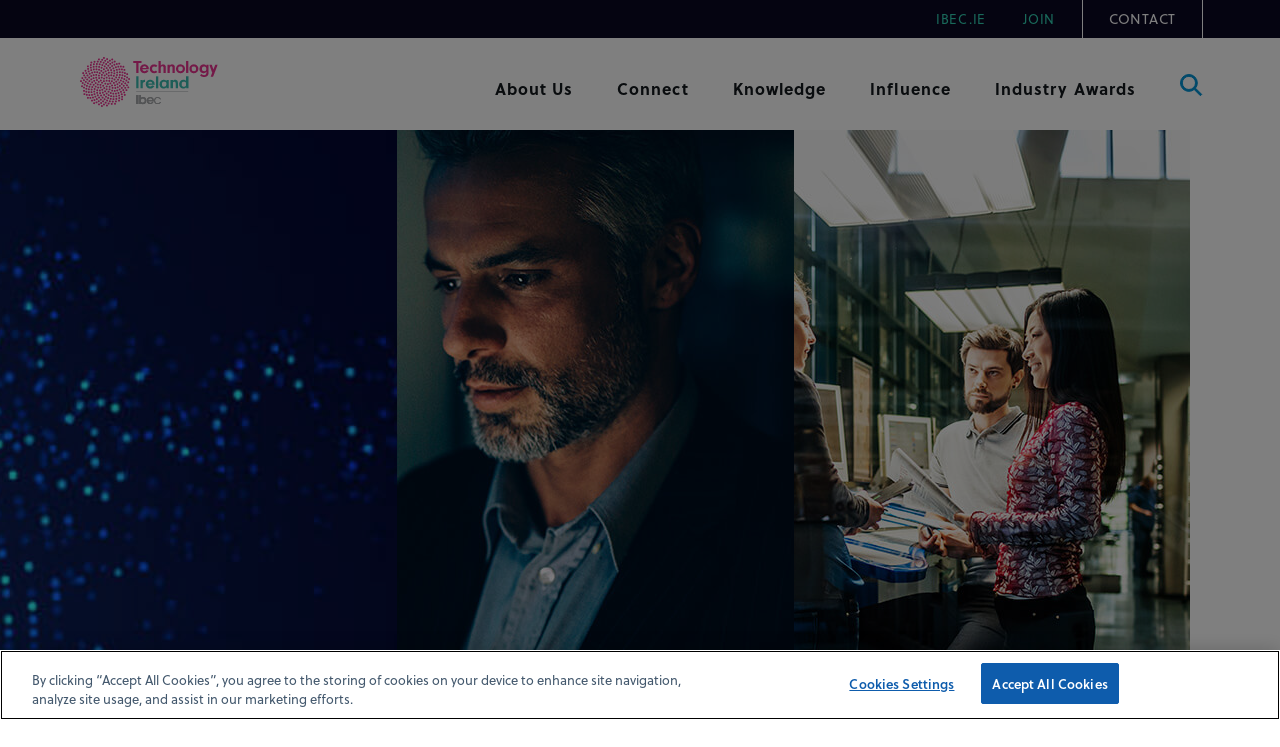

--- FILE ---
content_type: text/html; charset=utf-8
request_url: https://www.ibec.ie/technologyireland
body_size: 19758
content:


<!DOCTYPE html>
<!--[if IE 9]><html lang="en" class="ie9 no-js"><![endif]-->
<!--[if !IE]><!-->
<html lang="en">
<!--<![endif]-->
<head>
            <script>
            (function (h, o, u, n, d) {
                h = h[d] = h[d] || { q: [], onReady: function (c) { h.q.push(c) } }
                d = o.createElement(u); d.async = 1; d.src = n
                n = o.getElementsByTagName(u)[0]; n.parentNode.insertBefore(d, n)
            })(window, document, 'script', 'https://www.datadoghq-browser-agent.com/eu1/v4/datadog-rum.js', 'DD_RUM')
            window.DD_RUM.onReady(function () {
                window.DD_RUM.init({
                    clientToken: 'pub8e097a5df101cb2d59c04c3029e9a75b',
                    applicationId: '2337cfcb-10b0-4923-ab6c-0a8301ac28fc',
                    site: 'datadoghq.eu',
                    service: 'ibec',
                    env: 'prod',
                    // Specify a version number to identify the deployed version of your application in Datadog
                    // version: '1.0.0',
                    sessionSampleRate: 100,
                    sessionReplaySampleRate: 20,
                    trackUserInteractions: true,
                    trackResources: true,
                    trackLongTasks: true,
                    defaultPrivacyLevel: 'mask-user-input',
                });

                window.DD_RUM.startSessionReplayRecording();
            })
            </script>
        <!-- gtag -->
        <script>
            // Define dataLayer and the gtag function.
            window.dataLayer = window.dataLayer || [];
            function gtag() { dataLayer.push(arguments); }

            gtag('set', 'developer_id.dYWJhMj', true);

            // Default ad_storage to 'denied'.
            gtag('consent', 'default', {
                ad_storage: "denied",
                analytics_storage: "denied",
                functionality_storage: "denied",
                personalization_storage: "denied",
                security_storage: "denied",
                ad_user_data: "denied",
                ad_personalization: "denied",
                'wait_for_update': 500

            });
        </script>
        <!-- End gtag -->
        <!-- Google Tag Manager -->
        <script>
            (function (w, d, s, l, i) {
                w[l] = w[l] || []; w[l].push({
                    'gtm.start':
                        new Date().getTime(), event: 'gtm.js'
                }); var f = d.getElementsByTagName(s)[0],
                    j = d.createElement(s), dl = l != 'dataLayer' ? '&l=' + l : ''; j.async = true; j.src =
                        'https://www.googletagmanager.com/gtm.js?id=' + i + dl; f.parentNode.insertBefore(j, f);
            })(window, document, 'script', 'dataLayer', 'GTM-P8PZS84');</script>
        <!-- End Google Tag Manager -->
    <meta charset="utf-8" />
    <meta http-equiv="X-UA-Compatible" content="IE=edge">
    <meta name="viewport" content="width=device-width, maximum-scale=1">
    <!-- Favicons -->
    <link rel="shortcut icon" href="/favicon.ico" type="image/x-icon" />
    <link rel="apple-touch-icon" sizes="180x180" href="/assets/apple-touch-icon.png">
    <link rel="icon" type="image/png" sizes="32x32" href="/assets/favicon-32x32.png">
    <link rel="icon" type="image/png" sizes="16x16" href="/assets/favicon-16x16.png">
    <meta name="msapplication-TileColor" content="#ffffff">
    <meta name="msapplication-TileImage" content="mstile-144x144.png">
    <meta name="theme-color" content="#ffffff">
    <title>Home - Technology Ireland</title>
    <meta name="keywords" content="Technology Ireland is the largest and most influential business organisation representing Ireland&#39;s tech sector" />
    <meta name="description" content="Technology Ireland is the largest and most influential business organisation representing Ireland&#39;s tech sector. Our membership is made up of the leading Irish-owned and FDI players in the Irish technology sector. Our network is structured around a series of core working groups, member forums and networking events, all of which are the primary enablers of our strategy." />
    <link rel="canonical" href="https://sitecore-prd-ne-cd01.azurewebsites.net/technologyireland/">



<meta property="og:title" content="" />
<meta property="og:image" content="https://cdn.ibec.ie/-/media/feature/banners/technologyireland/new-technology-banner/connect-banner-banner_desktop.jpg?rev=7f0b6f14f8f643b59b7c66964352b6df&amp;hash=B964B7830D97BF011B17AAAC95EE66B0" />
<meta property="og:description" content="" />
<meta property="og:url" content="https://sitecore-prd-ne-cd01.azurewebsites.net/technologyireland" />
<meta name="twitter:card" content="summary_large_image" />
<meta name="twitter:image" content="https://cdn.ibec.ie/-/media/feature/banners/technologyireland/new-technology-banner/connect-banner-banner_desktop.jpg?rev=7f0b6f14f8f643b59b7c66964352b6df&amp;hash=B964B7830D97BF011B17AAAC95EE66B0" />
<meta name="twitter:title" content="" />
<meta name="twitter:description" content="" />
<meta name="twitter:url" content="https://sitecore-prd-ne-cd01.azurewebsites.net/technologyireland" />
    <!-- Latest compiled and minified JavaScript -->
    
    <link rel="stylesheet" href="https://use.typekit.net/hjl5fnd.css">
        <link href="/assets/css/gulp_default.min.css" rel="stylesheet" />

    <script type="text/javascript">
        /*!megamenu_drill_down_header
         * enquire.js v2.1.2 - Awesome Media Queries in JavaScript
         * Copyright (c) 2014 Nick Williams - http://wicky.nillia.ms/enquire.js
         * License: MIT (http://www.opensource.org/licenses/mit-license.php)
         */
        !function (a, b, c) { var d = window.matchMedia; "undefined" != typeof module && module.exports ? module.exports = c(d) : "function" == typeof define && define.amd ? define(function () { return b[a] = c(d) }) : b[a] = c(d) }("enquire", this, function (a) { "use strict"; function b(a, b) { var c, d = 0, e = a.length; for (d; e > d && (c = b(a[d], d), c !== !1); d++); } function c(a) { return "[object Array]" === Object.prototype.toString.apply(a) } function d(a) { return "function" == typeof a } function e(a) { this.options = a, !a.deferSetup && this.setup() } function f(b, c) { this.query = b, this.isUnconditional = c, this.handlers = [], this.mql = a(b); var d = this; this.listener = function (a) { d.mql = a, d.assess() }, this.mql.addListener(this.listener) } function g() { if (!a) throw new Error("matchMedia not present, legacy browsers require a polyfill"); this.queries = {}, this.browserIsIncapable = !a("only all").matches } return e.prototype = { setup: function () { this.options.setup && this.options.setup(), this.initialised = !0 }, on: function () { !this.initialised && this.setup(), this.options.match && this.options.match() }, off: function () { this.options.unmatch && this.options.unmatch() }, destroy: function () { this.options.destroy ? this.options.destroy() : this.off() }, equals: function (a) { return this.options === a || this.options.match === a } }, f.prototype = { addHandler: function (a) { var b = new e(a); this.handlers.push(b), this.matches() && b.on() }, removeHandler: function (a) { var c = this.handlers; b(c, function (b, d) { return b.equals(a) ? (b.destroy(), !c.splice(d, 1)) : void 0 }) }, matches: function () { return this.mql.matches || this.isUnconditional }, clear: function () { b(this.handlers, function (a) { a.destroy() }), this.mql.removeListener(this.listener), this.handlers.length = 0 }, assess: function () { var a = this.matches() ? "on" : "off"; b(this.handlers, function (b) { b[a]() }) } }, g.prototype = { register: function (a, e, g) { var h = this.queries, i = g && this.browserIsIncapable; return h[a] || (h[a] = new f(a, i)), d(e) && (e = { match: e }), c(e) || (e = [e]), b(e, function (b) { d(b) && (b = { match: b }), h[a].addHandler(b) }), this }, unregister: function (a, b) { var c = this.queries[a]; return c && (b ? c.removeHandler(b) : (c.clear(), delete this.queries[a])), this } }, new g });

    </script>
    <!-- Run lazy load script first -->
    <script src="/assets/js/lazysizes.min.js"></script>

    


</head>
<body class="">
        <!-- Google Tag Manager (noscript) -->
        <noscript>
            <iframe src="https://www.googletagmanager.com/ns.html?id=GTM-P8PZS84"
                    height="0" width="0" style="display:none;visibility:hidden"></iframe>
        </noscript>
        <!-- End Google Tag Manager (noscript) -->
    <!--[if lte IE 9]>
    <div id="browser-upgrade">
        <div class="container">
                    <p>You are using an <strong>outdated</strong> browser. Please <a href="http://browsehappy.com/">upgrade
                        your browser</a> to improve your experience.</p>
        </div>
    </div>
    <![endif]-->
    <noscript>
        <div id="browser-warning" class="no-print user-warning">
            <div class="container">
                <p>
                    <i class="glyphicon glyphicon-info-sign"></i>
                    It appears JavaScript is disabled. In order for this website to function correctly you need to enable JavaScript in your browser.
                </p>
            </div>
        </div>
    </noscript>
    <a href="#content" class="skip-content hidden-xs"><span>Skip to Content</span></a>
    <!-- Header -->
    
<div id="wrapper">
<header id="megamenu_drill_down_header" class="technologyireland">
<div class="tns-wrapper">
    <div id="tns" class="container">
        
        
<ul>
            <li>
                <a href="https://www.ibec.ie/" class=""  title="Ibec.ie">Ibec.ie</a>
            </li>
            <li>
                <a href="https://www.ibec.ie/join" class=""  title="Join">Join</a>
            </li>
            <li>
                <a href="/technologyireland/contact" class=""  title="Contact">Contact</a>
            </li>
        </ul>
    </div>
</div>
<div class="search-grey-box">
    <div class="container">
    </div>
</div>
<div class="container gns-wrapper">
    <div class="row">
        <div class="col-sm-2 col-8">
            <span class="logo">
                <a href="/TechnologyIreland">
                    <img src="/assets/images/megamenu-drill-down-cta-spotlight/Ibec_Technology_logo_SVG_v2.svg" alt="technology-ireland logo" />
                </a>
            </span>
        </div>
        <div class="col-4 d-sm-none">
            <button type="button" id="toggleMenu_drill_down" class="d-block d-sm-none">
                <span class="bar"></span>
                <span class="sr-only">menu button</span>
            </button>
        </div>
        <nav role="navigation" aria-label="Main Menu" id="megaMenu_drill_down" class="col-sm-10">
            
            
    <ul class="mega-menu" role="menu" aria-label="Main menu">
        <li class="">
            <a id="dd-item0" href="#/" class="" data-link="#" aria-expanded="false">
                <span>About Us</span>
            </a>
                <div class="grey-box">
                    <div class="container">
                        <div class="row">
                            <div class="col-sm-4 cta">
                                <span class="h2">About us</span>
                                <p>Technology Ireland is the largest and most influential business organisation representing Ireland's tech sector.</p>
                                <a href="/technologyireland/about-us" class="cta-link cta-primary">
                                    Overview
                                    <span>
                                        <svg class="right-arrow" style="fill: currentColor; content: ''; position: absolute; display: block; margin: auto; top: 3px; right: 0; bottom: 0; left: auto; width: 62px; height: 54px; stroke-width: 3px;" viewBox="-15 -15 62 54" id="chev_blue" x="230" y="237"
                                                xmlns="http://www.w3.org/2000/svg">
                                            <path stroke="currentColor" stroke-width="1.5" d="M19.887 1.184a.21.21 0 0 1 .057-.128.184.184 0 0 1 .262-.003l10.74 10.815a.187.187 0 0 1 0 .264l-10.74 10.813a.185.185 0 0 1-.263 0 .188.188 0 0 1 0-.265l10.42-10.496H1.186A.186.186 0 0 1 1 11.997c0-.103.083-.186.185-.186h29.179L19.943 1.314a.187.187 0 0 1-.056-.13z" />
                                        </svg>
                                    </span>
                                </a>

                            </div>
                            <div class="col-sm-3 sub-menu">
                                <ul role="menu" aria-label="second level menu">
                                        <li class=sub>
                                            <a href="#" tabindex="0"  title="Your Association">
                                                Your Association
                                            </a>
                                                <ul role="menu" aria-label="third level menu">
                                                                                                            <li>
                                                            <a href="/technologyireland/about-us/your-association/how-it-works"  title="How It Works">How It Works</a>
                                                        </li>
                                                        <li>
                                                            <a href="/technologyireland/about-us/your-association/meet-the-team"  title="Meet the Team">Meet the Team</a>
                                                        </li>
                                                        <li>
                                                            <a href=""  title="Member benefits">Member benefits</a>
                                                        </li>
                                                </ul>
                                        </li>
                                        <li class=sub>
                                            <a href="#" tabindex="0"  title="News and Insights">
                                                News and Insights
                                            </a>
                                                <ul role="menu" aria-label="third level menu">
                                                                                                            <li>
                                                            <a href="/technologyireland/about-us/news-and-insights/news"  title="News">News</a>
                                                        </li>
                                                        <li>
                                                            <a href="/technologyireland/about-us/news-and-insights/insights"  title="Insights">Insights</a>
                                                        </li>
                                                </ul>
                                        </li>
                                        <li >
                                            <a href="/technologyireland/about-us/member-directory" tabindex="0"  title="Member Directory">
                                                Member Directory
                                            </a>
                                        </li>
                                </ul>
                            </div>
                            
                            <div class="col-sm-5 spotlights">
                            </div>
                        </div>
                    </div>
                </div>
            </li>
        <li class="">
            <a id="dd-item1" href="#/" class="" data-link="#" aria-expanded="false">
                <span>Connect</span>
            </a>
                <div class="grey-box">
                    <div class="container">
                        <div class="row">
                            <div class="col-sm-4 cta">
                                <span class="h2">Connect</span>
                                <p>Flagship networking forums empowering the best connected tech leaders and companies</p>
                                <a href="/technologyireland/connect" class="cta-link cta-primary">
                                    Overview
                                    <span>
                                        <svg class="right-arrow" style="fill: currentColor; content: ''; position: absolute; display: block; margin: auto; top: 3px; right: 0; bottom: 0; left: auto; width: 62px; height: 54px; stroke-width: 3px;" viewBox="-15 -15 62 54" id="chev_blue" x="230" y="237"
                                                xmlns="http://www.w3.org/2000/svg">
                                            <path stroke="currentColor" stroke-width="1.5" d="M19.887 1.184a.21.21 0 0 1 .057-.128.184.184 0 0 1 .262-.003l10.74 10.815a.187.187 0 0 1 0 .264l-10.74 10.813a.185.185 0 0 1-.263 0 .188.188 0 0 1 0-.265l10.42-10.496H1.186A.186.186 0 0 1 1 11.997c0-.103.083-.186.185-.186h29.179L19.943 1.314a.187.187 0 0 1-.056-.13z" />
                                        </svg>
                                    </span>
                                </a>

                            </div>
                            <div class="col-sm-3 sub-menu">
                                <ul role="menu" aria-label="second level menu">
                                        <li >
                                            <a href="/technologyireland/industry-awards" tabindex="0"  title="Annual Industry Awards">
                                                Annual Industry Awards
                                            </a>
                                        </li>
                                        <li >
                                            <a href="/technologyireland/connect/events" tabindex="0"  title="Events">
                                                Events
                                            </a>
                                        </li>
                                        <li >
                                            <a href="/technologyireland/connect/networking-forums" tabindex="0"  title="Networking Forums">
                                                Networking Forums
                                            </a>
                                        </li>
                                </ul>
                            </div>
                            
                            <div class="col-sm-5 spotlights">

<div class="spotlight spotlight-horizontal title-date-only clip horizontal fixed-lines">
    <div class="spot-tbl">
        <div class="spot-tbl-row">
            <div class="image-wrapper">
                <img data-src="https://cdn.ibec.ie/-/media/feature/events/technology-ireland/ti-tech-tax-talent-spotlight-610x467px-v1.jpg?h=467&amp;w=610&amp;rev=9d04ffdcf9d146ec90483f979da5c73e&amp;hash=BD80AEF2DC18754B7645AA60EB99C938" alt="Tech tax and talent in times of change" class="lazyload">
            </div>
            <div class="spot-content ">
                <a class="spot-title" href="/technologyireland/connect/events/2023/tech-tax-and-talent-in-times-of-change/general-details"><span>Tech, tax and talent in times of change</span></a>
                <span class="spot-label">April 18, 2023</span>
            </div>
        </div>
    </div>
</div>                            </div>
                        </div>
                    </div>
                </div>
            </li>
        <li class="">
            <a id="dd-item2" href="#/" class="" data-link="#" aria-expanded="false">
                <span>Knowledge</span>
            </a>
                <div class="grey-box">
                    <div class="container">
                        <div class="row">
                            <div class="col-sm-4 cta">
                                <span class="h2">Knowledge</span>
                                <p>Access unrivalled levels of information and industry intelligence to enhance your business performance</p>
                                <a href="/technologyireland/knowledge" class="cta-link cta-primary">
                                    Overview
                                    <span>
                                        <svg class="right-arrow" style="fill: currentColor; content: ''; position: absolute; display: block; margin: auto; top: 3px; right: 0; bottom: 0; left: auto; width: 62px; height: 54px; stroke-width: 3px;" viewBox="-15 -15 62 54" id="chev_blue" x="230" y="237"
                                                xmlns="http://www.w3.org/2000/svg">
                                            <path stroke="currentColor" stroke-width="1.5" d="M19.887 1.184a.21.21 0 0 1 .057-.128.184.184 0 0 1 .262-.003l10.74 10.815a.187.187 0 0 1 0 .264l-10.74 10.813a.185.185 0 0 1-.263 0 .188.188 0 0 1 0-.265l10.42-10.496H1.186A.186.186 0 0 1 1 11.997c0-.103.083-.186.185-.186h29.179L19.943 1.314a.187.187 0 0 1-.056-.13z" />
                                        </svg>
                                    </span>
                                </a>

                            </div>
                            <div class="col-sm-3 sub-menu">
                                <ul role="menu" aria-label="second level menu">
                                        <li >
                                            <a href="/technologyireland/knowledge/employer-services" tabindex="0"  title="Employer Services">
                                                Employer Services
                                            </a>
                                        </li>
                                        <li >
                                            <a href="/technologyireland/knowledge/external-affiliations" tabindex="0"  title="External Affiliations">
                                                External Affiliations
                                            </a>
                                        </li>
                                        <li >
                                            <a href="/technologyireland/knowledge/sectoral-knowledge" tabindex="0"  title="Sectoral Knowledge">
                                                Sectoral Knowledge
                                            </a>
                                        </li>
                                </ul>
                            </div>
                            
                            <div class="col-sm-5 spotlights">

<div class="spotlight spotlight-horizontal title-date-only clip horizontal fixed-lines">
    <div class="spot-tbl">
        <div class="spot-tbl-row">
            <div class="image-wrapper">
                <img data-src="https://cdn.ibec.ie/-/media/feature/events/technology-ireland/ti-tech-tax-talent-spotlight-610x467px-v1.jpg?h=467&amp;w=610&amp;rev=9d04ffdcf9d146ec90483f979da5c73e&amp;hash=BD80AEF2DC18754B7645AA60EB99C938" alt="Tech tax and talent in times of change" class="lazyload">
            </div>
            <div class="spot-content ">
                <a class="spot-title" href="/technologyireland/connect/events/2023/tech-tax-and-talent-in-times-of-change/general-details"><span>Tech, tax and talent in times of change</span></a>
                <span class="spot-label">April 18, 2023</span>
            </div>
        </div>
    </div>
</div>                            </div>
                        </div>
                    </div>
                </div>
            </li>
        <li class="">
            <a id="dd-item3" href="#/" class="" data-link="#" aria-expanded="false">
                <span>Influence</span>
            </a>
                <div class="grey-box">
                    <div class="container">
                        <div class="row">
                            <div class="col-sm-4 cta">
                                <span class="h2">Influence</span>
                                <p>Our vision is to make Ireland a global technology powerhouse. This vision is achieved by a rich ecosystem of member companies working collaboratively towards our common goals.</p>
                                <a href="/technologyireland/influence" class="cta-link cta-primary">
                                    Overview
                                    <span>
                                        <svg class="right-arrow" style="fill: currentColor; content: ''; position: absolute; display: block; margin: auto; top: 3px; right: 0; bottom: 0; left: auto; width: 62px; height: 54px; stroke-width: 3px;" viewBox="-15 -15 62 54" id="chev_blue" x="230" y="237"
                                                xmlns="http://www.w3.org/2000/svg">
                                            <path stroke="currentColor" stroke-width="1.5" d="M19.887 1.184a.21.21 0 0 1 .057-.128.184.184 0 0 1 .262-.003l10.74 10.815a.187.187 0 0 1 0 .264l-10.74 10.813a.185.185 0 0 1-.263 0 .188.188 0 0 1 0-.265l10.42-10.496H1.186A.186.186 0 0 1 1 11.997c0-.103.083-.186.185-.186h29.179L19.943 1.314a.187.187 0 0 1-.056-.13z" />
                                        </svg>
                                    </span>
                                </a>

                            </div>
                            <div class="col-sm-3 sub-menu">
                                <ul role="menu" aria-label="second level menu">
                                        <li >
                                            <a href="/technologyireland/influence/governance" tabindex="0"  title="Governance">
                                                Governance
                                            </a>
                                        </li>
                                        <li >
                                            <a href="/technologyireland/influence/policy-committee" tabindex="0"  title="Policy Committee">
                                                Policy Committee
                                            </a>
                                        </li>
                                        <li >
                                            <a href="/technologyireland/influence/working-group" tabindex="0"  title="Working Group">
                                                Working Group
                                            </a>
                                        </li>
                                </ul>
                            </div>
                            
                            <div class="col-sm-5 spotlights">

<div class="spotlight spotlight-horizontal title-date-only clip horizontal fixed-lines">
    <div class="spot-tbl">
        <div class="spot-tbl-row">
            <div class="image-wrapper">
                <img src="https://cdn.ibec.ie/-/media/feature/news/technology-ireland/gdpr-spotlight.jpg?h=467&amp;w=610&amp;rev=157dc5bf239a46a99cf0ac2dc76ef6e2&amp;hash=17391C8C1D0B49C01EFB2AAB96C271C5" alt="Code of Conduct announced by Technology Ireland">
            </div>
            <div class="spot-content ">
                <a class="spot-title" href="/technologyireland/about-us/news-and-insights/news/2023/02/21/code-of-conduct-announced-by-technology-ireland"><span>Code of Conduct announced by Technology Ireland</span></a>
                <span class="spot-label">February 21, 2023</span>
            </div>
        </div>
    </div>
</div>                            </div>
                        </div>
                    </div>
                </div>
            </li>
        <li class="">
            <a id="dd-item4" href="#/" class="" data-link="#" aria-expanded="false">
                <span>Industry Awards</span>
            </a>
                <div class="grey-box">
                    <div class="container">
                        <div class="row">
                            <div class="col-sm-4 cta">
                                <span class="h2">Industry Awards</span>
                                <p> Technology Ireland Industry Awards Ceremony 2025, celebrating the best of Irish technology sector and future innovation</p>
                                <a href="/technologyireland/industry-awards" class="cta-link cta-primary">
                                    Overview
                                    <span>
                                        <svg class="right-arrow" style="fill: currentColor; content: ''; position: absolute; display: block; margin: auto; top: 3px; right: 0; bottom: 0; left: auto; width: 62px; height: 54px; stroke-width: 3px;" viewBox="-15 -15 62 54" id="chev_blue" x="230" y="237"
                                                xmlns="http://www.w3.org/2000/svg">
                                            <path stroke="currentColor" stroke-width="1.5" d="M19.887 1.184a.21.21 0 0 1 .057-.128.184.184 0 0 1 .262-.003l10.74 10.815a.187.187 0 0 1 0 .264l-10.74 10.813a.185.185 0 0 1-.263 0 .188.188 0 0 1 0-.265l10.42-10.496H1.186A.186.186 0 0 1 1 11.997c0-.103.083-.186.185-.186h29.179L19.943 1.314a.187.187 0 0 1-.056-.13z" />
                                        </svg>
                                    </span>
                                </a>

                            </div>
                            <div class="col-sm-3 sub-menu">
                                <ul role="menu" aria-label="second level menu">
                                        <li class=sub>
                                            <a href="#" tabindex="0"  title="About the Awards">
                                                About the Awards
                                            </a>
                                                <ul role="menu" aria-label="third level menu">
                                                    <li class="overview-link"><a href="/technologyireland/industry-awards/about-the-awards">Overview</a></li>
                                                                                                            <li>
                                                            <a href="/technologyireland/industry-awards/about-the-awards/sponsors"  title="Sponsors">Sponsors</a>
                                                        </li>
                                                        <li>
                                                            <a href="/technologyireland/industry-awards/about-the-awards/previous-winners"  title="Previous Winners">Previous Winners</a>
                                                        </li>
                                                </ul>
                                        </li>
                                        <li class=sub>
                                            <a href="#" tabindex="0"  title="Award Categories">
                                                Award Categories
                                            </a>
                                                <ul role="menu" aria-label="third level menu">
                                                    <li class="overview-link"><a href="/technologyireland/industry-awards/award-categories">Overview</a></li>
                                                                                                            <li>
                                                            <a href="/technologyireland/industry-awards/award-categories/digital-technology-company-of-the-year"  title="Company of the Year">Company of the Year</a>
                                                        </li>
                                                        <li>
                                                            <a href="/technologyireland/industry-awards/award-categories/emerging-company-of-the-year"  title="Emerging Company">Emerging Company</a>
                                                        </li>
                                                        <li>
                                                            <a href="/technologyireland/industry-awards/award-categories/outstanding-achievement-in-international-growth"  title="International Growth">International Growth</a>
                                                        </li>
                                                        <li>
                                                            <a href="/technologyireland/industry-awards/award-categories/technology-innovation-of-the-year"  title="Technology Innovation">Technology Innovation</a>
                                                        </li>
                                                        <li>
                                                            <a href="/technologyireland/industry-awards/award-categories/digital-technology-services-project-of-the-year"  title="Digital Technology Services">Digital Technology Services</a>
                                                        </li>
                                                        <li>
                                                            <a href="/technologyireland/industry-awards/award-categories/tech-4-good---product-or-service-award"  title="Tech 4 Good Product Service Award">Tech 4 Good Product Service Award</a>
                                                        </li>
                                                        <li>
                                                            <a href="/technologyireland/industry-awards/award-categories/tech-4-good-community-award"  title="Tech 4 Good Community Award">Tech 4 Good Community Award</a>
                                                        </li>
                                                        <li>
                                                            <a href="/technologyireland/industry-awards/award-categories/tech-4-good--sustainability-award"  title="Tech 4 Good   Sustainability Award">Tech 4 Good   Sustainability Award</a>
                                                        </li>
                                                        <li>
                                                            <a href="/technologyireland/industry-awards/award-categories/womenintech-company-initiative-of-the-year"  title="WomenInTech Initiative">WomenInTech Initiative</a>
                                                        </li>
                                                        <li>
                                                            <a href="/technologyireland/industry-awards/award-categories/excellence-in-talent-development"  title="Talent Development">Talent Development</a>
                                                        </li>
                                                        <li>
                                                            <a href="/technologyireland/industry-awards/award-categories/outstanding-academic-achievement-of-the-year"  title="Academic Achievement">Academic Achievement</a>
                                                        </li>
                                                </ul>
                                        </li>
                                        <li >
                                            <a href="/technologyireland/industry-awards/how-to-enter" tabindex="0"  title="How To Enter">
                                                How To Enter
                                            </a>
                                        </li>
                                </ul>
                            </div>
                            
                            <div class="col-sm-5 spotlights">
                            </div>
                        </div>
                    </div>
                </div>
            </li>

            <li class="search">
                <a id="itemSearch" href="#/" aria-label="Search in Site" aria-expanded="true">
                    <span class="icon svg-search"></span>
                    <span class="sr-only">Search in Site</span>
                </a>
            </li>
    </ul>
            <div class="mobile-nav-items">
                
<ul>
            <li>
                <a href="https://www.ibec.ie/" class=""  title="Ibec.ie">Ibec.ie</a>
            </li>
            <li>
                <a href="https://www.ibec.ie/join" class=""  title="Join">Join</a>
            </li>
            <li>
                <a href="/technologyireland/contact" class=""  title="Contact">Contact</a>
            </li>
        </ul>
                <div class="input-group mobile-search">
                    <form action="/technologyireland/search" id="headerSearchForm" class="navbar-form input-group" role="search">
    <label for="txtSearchBox">Type to Search</label>
    <span class="wrapper">
        <input id="txtSearchBox" name="query" type="text" placeholder="Search" class="form-control" />
    </span>
    <span class="input-group-append">
        <input type="submit" value="See results" class="input-group-text search-input icon">
    </span>
</form>
                </div>
            </div>
        </nav>
    </div>
</div>
</header>
    <main role="main" class="site-technologyireland">
        
        <div id="content">
            





<div class="banner-multipart">
        <a href="/technologyireland/connect" class="item ">
            <picture>
                <!--[if IE 9]>
                <video style="display: none;"><![endif]-->
                <source data-srcset="https://cdn.ibec.ie/-/media/feature/banners/technologyireland/multipart_s1.jpg?rev=a5c9b913dde9424788dbb569a4c3caab" srcset="https://cdn.ibec.ie/-/media/feature/banners/technologyireland/multipart_s1.jpg?rev=a5c9b913dde9424788dbb569a4c3caab">
                <source data-srcset="https://cdn.ibec.ie/-/media/feature/banners/technologyireland/multipart_s1-mobile.jpg?rev=213f630383a74e1daacba9805c1a5ab9" media="(max-width: 640px)" srcset="https://cdn.ibec.ie/-/media/feature/banners/technologyireland/multipart_s1-mobile.jpg?rev=213f630383a74e1daacba9805c1a5ab9">
                <!--[if IE 9]></video><![endif]-->
                <img src="[data-uri]" alt="banner image" class=" lazyloaded">
            </picture>
            <div class="content">
                <div class="wrapper">
                    <span class="title">
Connect</span>
                    <p>Flagship networking forums empowering the best connected tech leaders and companies</p>
                    <span class="btn btn-link-white btn-small">Explore</span>
                </div>
            </div>
        </a>
        <a href="/technologyireland/knowledge" class="item ">
            <picture>
                <!--[if IE 9]>
                <video style="display: none;"><![endif]-->
                <source data-srcset="https://cdn.ibec.ie/-/media/feature/banners/technologyireland/multipart_s2.jpg?rev=5f55656903254d959d9d90ca18d7c8f6" srcset="https://cdn.ibec.ie/-/media/feature/banners/technologyireland/multipart_s2.jpg?rev=5f55656903254d959d9d90ca18d7c8f6">
                <source data-srcset="https://cdn.ibec.ie/-/media/feature/banners/technologyireland/multipart_s2-mobile.jpg?rev=2dd04bf2b2a241bd8385c3c427e5dd5b" media="(max-width: 640px)" srcset="https://cdn.ibec.ie/-/media/feature/banners/technologyireland/multipart_s2-mobile.jpg?rev=2dd04bf2b2a241bd8385c3c427e5dd5b">
                <!--[if IE 9]></video><![endif]-->
                <img src="[data-uri]" alt="banner image" class=" lazyloaded">
            </picture>
            <div class="content">
                <div class="wrapper">
                    <span class="title">
Knowledge</span>
                    <p>Access unrivalled levels of information and industry intelligence to enhance your business performance</p>
                    <span class="btn btn-link-white btn-small">Explore</span>
                </div>
            </div>
        </a>
        <a href="/technologyireland/influence" class="item ">
            <picture>
                <!--[if IE 9]>
                <video style="display: none;"><![endif]-->
                <source data-srcset="https://cdn.ibec.ie/-/media/feature/banners/technologyireland/multipart_s3.jpg?rev=7da0eca7005d4d909c54d8375fa52383" srcset="https://cdn.ibec.ie/-/media/feature/banners/technologyireland/multipart_s3.jpg?rev=7da0eca7005d4d909c54d8375fa52383">
                <source data-srcset="https://cdn.ibec.ie/-/media/feature/banners/technologyireland/multipart_s3-mobile.jpg?rev=3617a327ee8f403bb6610714b9d86e30" media="(max-width: 640px)" srcset="https://cdn.ibec.ie/-/media/feature/banners/technologyireland/multipart_s3-mobile.jpg?rev=3617a327ee8f403bb6610714b9d86e30">
                <!--[if IE 9]></video><![endif]-->
                <img src="[data-uri]" alt="banner image" class=" lazyloaded">
            </picture>
            <div class="content">
                <div class="wrapper">
                    <span class="title">
Influence</span>
                    <p>Our vision is to make Ireland a global technology powerhouse. This vision is achieved by a rich ecosystem of member companies working collaboratively towards our common goals.</p>
                    <span class="btn btn-link-white btn-small">Explore</span>
                </div>
            </div>
        </a>

    
</div>


<section class="" style="">
    <div class="container">
          <div class="row">
    <div class="col-sm-12">
      
<p>Technology Ireland is the largest and most influential business organisation representing Ireland's tech sector. Our membership is made up of the leading Irish-owned and FDI players in the Irish technology sector. Our network is structured around a series of core working groups, member forums and networking events, all of which are the primary enablers of our strategy. <br /><br />By forging close working relationships with government departments, state agencies and governing bodies, Technology Ireland ensures the united voice of the Irish technology sector is clearly communicated to the relevant stakeholders and policy makers.</p>

        <a href="https://www.ibec.ie/join" target="" class="btn btn-primary" style="background-color: ; border-color: ">Not a member? Join today</a>


    </div>
  </div>
    </div>
</section>
<section class="banner bg-image">
    <div class="container">
        <div class="banner-text">



<h2>                <span class="highlight" style="color:">
                    
                </span>
Technology Ireland Awards 2025</h2>
            <p>Join us for an evening of celebration on 21 November</p>
            <div class="cta-container">
                        <a href="/connect-and-learn/events/upcoming-events/2025/technology-ireland-awards-2025" target="" class="btn btn-primary" style="background-color: ; border-color: ;">Book here</a>

                </div>
            </div>
        </div>
    <picture class="centered-image">

        <!--[if IE 9]><video style="display: none;"><![endif]-->
        <source data-srcset="https://cdn.ibec.ie/-/media/feature/banners/technologyireland/technology-awards-2025-mobile-banner.png?rev=cc82b28188d3454ebb31c2f9f8c1dac7" media="(max-width: 640px)">
        <source data-srcset="https://cdn.ibec.ie/-/media/feature/banners/technologyireland/technology-awards-2025-desktop-banner.png?rev=7b491601e2c44816bf9f8a534f4aa0e8" media="(min-width: 641px)">
        <!--[if IE 9]></video><![endif]-->
        <img src="[data-uri]" alt="Pink back ground with multiple swirl" class=" lazyload">
    </picture>
</section>


<section class="" style="">
    <div class="container">
          <div class="row">
    <div class="col-sm-12">
      

    <h2 id="explore-network-forums">
    Explore <span class="highlight" style="color:"> / Network Forums</span></h2>


    </div>
  </div>  <div class="row">
    <div class="col-sm-6">
      


    <a href="/technologyireland/connect/networking-forums" target="" aria-label="" 
       class="spotlight spot-overlaid fixed-lines">
        <div class="image-wrapper ">
            <img class="lazyload" data-src="https://cdn.ibec.ie/-/media/feature/spotlights/technologyireland/new-website-images/networking-forum-spotlight.png?rev=3bd0289d156b437abfc89dad87ab53b3" alt="">
        </div>
        <div class="spot-content">
            <span class="spot-label">network forums</span>
            <span class="spot-title">Opportunities to network with other businesses in your industry</span>
        </div>
    </a>

    </div>
    <div class="col-sm-6">
      


    <a href="/technologyireland/influence/working-group" target="" alt="" 
       class="spotlight spot-overlaid bottom-right fixed-lines">
        <div class="image-wrapper ">
            <img class="lazyload" data-src="https://cdn.ibec.ie/-/media/feature/spotlights/technologyireland/new-website-images/working-group-spotlight.jpg?rev=1bbb79397ad442469035d05771d87014" alt="">
        </div>
        <div class="spot-content">
            <span class="spot-label">WORKING GROUPS</span>
            <span class="spot-title">Sharing best practice & latest industry insights</span>
        </div>
    </a>

    </div>
  </div>
    </div>
</section>
<section class="banner bg-image">
    <div class="container">
        <div class="banner-text">



<h2>                <span class="highlight" style="color:">
                    European
                </span>
Youth Online Data Protection Code of Conduct</h2>
            <p>The ambition of the group is to develop a Code of Conduct that satisfies the requirements for codes of conduct under the GDPR</p>
            <div class="cta-container">
                        <a href="/technologyireland/influence/european-youth-online-data-protection-code-of-conduct" target="" class="cta-link cta-primary">
                            Learn more here
                            <span>
                                <svg class="right-arrow" style="fill: currentColor; content: ''; position: absolute; display: block; margin: auto; top: 3px; right: 0; bottom: 0; left: auto; width: 62px; height: 54px; stroke-width: 3px;" viewBox="-15 -15 62 54" xmlns="http://www.w3.org/2000/svg">
                                    <path stroke="currentColor" stroke-width="1.5" d="M19.887 1.184a.21.21 0 0 1 .057-.128.184.184 0 0 1 .262-.003l10.74 10.815a.187.187 0 0 1 0 .264l-10.74 10.813a.185.185 0 0 1-.263 0 .188.188 0 0 1 0-.265l10.42-10.496H1.186A.186.186 0 0 1 1 11.997c0-.103.083-.186.185-.186h29.179L19.943 1.314a.187.187 0 0 1-.056-.13z" />
                                </svg>
                            </span>
                        </a>

                </div>
            </div>
        </div>
    <picture class="centered-image">

        <!--[if IE 9]><video style="display: none;"><![endif]-->
        <source data-srcset="https://cdn.ibec.ie/-/media/feature/banners/technologyireland/new-technology-banner/gdpr-banner_mobile.jpg?rev=d3b2de9c9296475b83ce591e8c082133" media="(max-width: 640px)">
        <source data-srcset="https://cdn.ibec.ie/-/media/feature/banners/technologyireland/new-technology-banner/gdpr-banner_desktop.jpg?rev=8baf2d69e34d47d1b4665ae77ac52f65" media="(min-width: 641px)">
        <!--[if IE 9]></video><![endif]-->
        <img src="[data-uri]" alt="" class=" lazyload">
    </picture>
</section>


<section class="bg-color" style="">
    <div class="container">
          <div class="row">
    <div class="col-sm-12">
        

<div class="row">
    <div class="col-sm-6">
            <h2 style="color: ">Featured / News</h2>
    </div>
    <div class="col-sm-6">
        <a href="/technologyireland/about-us/news-and-insights/news" class="cta-link cta-primary cta-right" style="color: ">See all News
            <span>
                <svg class="right-arrow" style="color: color: ; fill: currentColor; content: ''; position: absolute; display: block; margin: auto; top: 3px; right: 0; bottom: 0; left: auto; width: 62px; height: 54px; stroke-width: 3px;" viewBox="-15 -15 62 54" id="chev_blue" x="230" y="237"
                     xmlns="http://www.w3.org/2000/svg">
                    <path stroke="currentColor" stroke-width="1.5" d="M19.887 1.184a.21.21 0 0 1 .057-.128.184.184 0 0 1 .262-.003l10.74 10.815a.187.187 0 0 1 0 .264l-10.74 10.813a.185.185 0 0 1-.263 0 .188.188 0 0 1 0-.265l10.42-10.496H1.186A.186.186 0 0 1 1 11.997c0-.103.083-.186.185-.186h29.179L19.943 1.314a.187.187 0 0 1-.056-.13z" />
                </svg>
            </span>
        </a>
    </div>
</div>
<div class="row">
       <div class="col-sm-4">
            <a href="/technologyireland/about-us/news-and-insights/news/2025/10/22/annual-technology-ireland-awards-finalist-announced" class="spotlight clip fixed-lines">
                    <div class="image-wrapper ">
                        <img class="lazyload" data-src="https://cdn.ibec.ie/-/media/feature/events/techawards25_explore_spotlight_610x467px.png?rev=35995c594f9a497394d16f0650823004" alt="Annual Technology Ireland awards finalist announced - surge in 'Tech for Good' submissions">
                    </div>
                <div class="spot-content ">
                    <span class="spot-title">Annual Technology Ireland awards finalist announced - surge in 'Tech for Good' submissions</span>
                    <span class="spot-label">
October 16, 2025
                    </span>
                </div>
            </a>
        </div>
       <div class="col-sm-4">
            <a href="/technologyireland/about-us/news-and-insights/news/2025/09/30/technology-awards-2025" class="spotlight clip fixed-lines">
                    <div class="image-wrapper ">
                        <img class="lazyload" data-src="https://cdn.ibec.ie/-/media/feature/news/tech-awards-pic.jpg?rev=75789009aa8b4f918066ef4a1780e1f7" alt="Technology Awards 2025">
                    </div>
                <div class="spot-content ">
                    <span class="spot-title">Technology Awards 2025</span>
                    <span class="spot-label">
September 22, 2025
                    </span>
                </div>
            </a>
        </div>
       <div class="col-sm-4">
            <a href="/technologyireland/about-us/news-and-insights/news/2025/09/30/technology-ireland-budget-submission" class="spotlight clip fixed-lines">
                    <div class="image-wrapper ">
                        <img class="lazyload" data-src="https://cdn.ibec.ie/-/media/feature/spotlights/technologyireland/new-website-images/technology-ireland-budget-submission.png?rev=d975c9f7b622488e8505ced8496752b3" alt="Technology Ireland Budget Submission">
                    </div>
                <div class="spot-content ">
                    <span class="spot-title">Technology Ireland Budget Submission</span>
                    <span class="spot-label">
September 22, 2025
                    </span>
                </div>
            </a>
        </div>
<a href="/technologyireland/about-us/news-and-insights/news" class="cta-link cta-primary cta-center">See all News</a>
</div>
    </div>
  </div>
    </div>
</section>


<section class="" style="">
    <div class="container">
          <div class="row">
    <div class="col-sm-12">
      

    <h2 id="learn-more-publications">
    Learn more<span class="highlight" style="color:"> / Publications</span></h2>


    </div>
  </div>  <div class="row">
    <div class="col-sm-4">
      
<div class="spotlight cta-spotlight">
    <div class="spot-content">
        <span class="spot-label">Submission TO</span>
        <a class="spot-title" href="/technologyireland/about-us/news-and-insights/insights/2025/06/20/ti-submission-national-public-procurement-strategy-consultation" target=""><span>National Public Procurement Strategy consultation</span></a>
        <a class="cta-link" href="/technologyireland/about-us/news-and-insights/insights/2025/06/20/ti-submission-national-public-procurement-strategy-consultation"  target="">Learn more</a>
    </div>
</div>
    </div>
    <div class="col-sm-4">
      
<div class="spotlight cta-spotlight">
    <div class="spot-content">
        <span class="spot-label">Budget 2026</span>
        <a class="spot-title" href="https://cdn.ibec.ie/-/media/documents/technology-ireland/2025/technology-ireland-budget-2026-submission.pdf?rev=9268185b74754d65b2cdbdbca992a583" target=""><span>Technology Ireland budget submission 2026                       </span></a>
        <a class="cta-link" href="https://cdn.ibec.ie/-/media/documents/technology-ireland/2025/technology-ireland-budget-2026-submission.pdf?rev=9268185b74754d65b2cdbdbca992a583"  target="">Download here</a>
    </div>
</div>
    </div>
    <div class="col-sm-4">
      
<div class="spotlight cta-spotlight">
    <div class="spot-content">
        <span class="spot-label">Impact 2024</span>
        <a class="spot-title" href="https://cdn.ibec.ie/-/media/documents/about-us/impact-2024/ibec-impact-2024---technology-ireland.pdf?rev=3d479ab59885436cb13d11a1bf775c89" target=""><span>Delivering impact & value to our members                      </span></a>
        <a class="cta-link" href="https://cdn.ibec.ie/-/media/documents/about-us/impact-2024/ibec-impact-2024---technology-ireland.pdf?rev=3d479ab59885436cb13d11a1bf775c89"  target="">Download here</a>
    </div>
</div>
    </div>
  </div>
    </div>
</section>


<section class="bg-color" style="">
    <div class="container">
          <div class="row">
    <div class="col-sm-6">
      

    <h2 id="explore-learn-opportunities">
    Explore<span class="highlight" style="color:"> / Learn opportunities</span></h2>


    </div>
    <div class="col-sm-6">
      
    </div>
  </div>  <div class="row">
    <div class="col-sm-3">
      
    <a href="https://www.digitalskillnet.ie/" class="spotlight clip fixed-lines"> 
        <div class="image-wrapper">
            <img class="lazyload" data-src="https://cdn.ibec.ie/-/media/feature/spotlights/technologyireland/award-logos/digital_skillnet.jpg?rev=a45e1cf9625e4776813b1312d14a3020" alt="">
        </div>
        <div class="spot-content">
                    </div>
    </a>

    </div>
    <div class="col-sm-9">
      
<p>The Technology Ireland Digital Skillnet <a href="http://www.softwareskillnet.ie/"></a>is an enterprise led support body dedicated to the facilitation of training and workplace learning. The network encourages companies with shared training needs to collaborate to achieve their training goals in a cost effective manner. The DIGITAL Skillnet is the premier source of cost-effective collaborative training for the Irish digital and software technology sector.</p>

        <a href="https://www.digitalskillnet.ie/" target="" class="cta-link cta-primary " style="color: ">Find out more
            <span>
                <svg class="right-arrow" style="color: color: ; fill: currentColor; content: ''; position: absolute; display: block; margin: auto; top: 3px; right: 0; bottom: 0; left: auto; width: 62px; height: 54px; stroke-width: 3px;" viewBox="-15 -15 62 54" id="chev_blue" x="230" y="237"
                     xmlns="http://www.w3.org/2000/svg">
                    <path stroke="currentColor" stroke-width="1.5" d="M19.887 1.184a.21.21 0 0 1 .057-.128.184.184 0 0 1 .262-.003l10.74 10.815a.187.187 0 0 1 0 .264l-10.74 10.813a.185.185 0 0 1-.263 0 .188.188 0 0 1 0-.265l10.42-10.496H1.186A.186.186 0 0 1 1 11.997c0-.103.083-.186.185-.186h29.179L19.943 1.314a.187.187 0 0 1-.056-.13z" />
                </svg>
            </span>
        </a>


    </div>
  </div>  <div class="row">
    <div class="col-sm-3">
      
    <a href="https://www.ictskillnet.ie/" class="spotlight clip fixed-lines"> 
        <div class="image-wrapper">
            <img class="lazyload" data-src="https://cdn.ibec.ie/-/media/feature/spotlights/technologyireland/award-logos/ict_skillnet.png?rev=1cf90f8773744a8a9e755a5506ff2f7a" alt="">
        </div>
        <div class="spot-content">
                    </div>
    </a>

    </div>
    <div class="col-sm-9">
      
<p>Technology Ireland ICT Skillnet is a Government-backed business-support network, connecting teams and individuals from small and large companies to highly subsidised and cutting edge training in the latest technologies driving business development. Courses are uniquely co-developed with industry and academia, and span a range of areas including Artificial Intelligence, Software Development, Cybersecurity, Data Analytics, Cloud, Digital Transformation, and more. Join over 6,000 companies and 14,000 professionals who have developed critical tech skills with Technology Ireland ICT Skillnet over the last two decades.</p>

        <a href="https://www.ictskillnet.ie/" target="" class="cta-link cta-primary " style="color: ">Find out more
            <span>
                <svg class="right-arrow" style="color: color: ; fill: currentColor; content: ''; position: absolute; display: block; margin: auto; top: 3px; right: 0; bottom: 0; left: auto; width: 62px; height: 54px; stroke-width: 3px;" viewBox="-15 -15 62 54" id="chev_blue" x="230" y="237"
                     xmlns="http://www.w3.org/2000/svg">
                    <path stroke="currentColor" stroke-width="1.5" d="M19.887 1.184a.21.21 0 0 1 .057-.128.184.184 0 0 1 .262-.003l10.74 10.815a.187.187 0 0 1 0 .264l-10.74 10.813a.185.185 0 0 1-.263 0 .188.188 0 0 1 0-.265l10.42-10.496H1.186A.186.186 0 0 1 1 11.997c0-.103.083-.186.185-.186h29.179L19.943 1.314a.187.187 0 0 1-.056-.13z" />
                </svg>
            </span>
        </a>


    </div>
  </div>
    </div>
</section>


<section id="heroBanner" class="carousel-banner banner bg-image carousel slide search carousel-fade" data-ride="carousel">
    <!-- Wrapper for slides -->
    <div class="carousel-inner centered-image" role="listbox" aria-label="Banner carousel aria label">
            <div class="carousel-item active">
            <div class="container">
                <div class="carousel-caption banner-text">
                        <h2>
                                
The Sky is the Limit                        </h2>
                    <p>Benefits of Cloud in Public Sector</p>
                            <a href="https://cdn.ibec.ie/-/media/documents/technology-ireland/the-sky-is-the-limit-benefits-of-cloud-in-public-sector.pdf?rev=b54086d6ce2b4a0dadd8395a61006ed0" class="cta-link cta-primary">Download our publication</a>
                </div>
            </div>
            <picture>
                <!--[if IE 9]><video style="display: none;"><![endif]-->
                <source data-srcset="https://cdn.ibec.ie/-/media/feature/banners/technologyireland/new-technology-banner/ti-cloud-report-short-banner-mobile-640x450px-v1.jpg?rev=de331581f1284bd099c4261fd02821cf" media="(max-width: 640px)">
                <source data-srcset="https://cdn.ibec.ie/-/media/feature/banners/technologyireland/new-technology-banner/ti-cloud-report-short-banner-desktop-2560x600px-v1.jpg?rev=74bf175c81924a4dad70ba2712788e5d" media="(min-width: 641px)">
                <!--[if IE 9]></video><![endif]-->
                <img src="[data-uri]" alt="" class=" lazyload">
            </picture>
        </div>
        <div class="carousel-item">
            <div class="container">
                <div class="carousel-caption banner-text">
                        <h2>
                                
Technology Ireland Strategy 2022-2026                        </h2>
                    <p>Read our recommendations and priority areas</p>
                            <a href="/technologyireland/about-us/news-and-insights/insights/2022/11/01/technology-ireland-strategy" class="cta-link cta-primary">Find out more</a>
                </div>
            </div>
            <picture>
                <!--[if IE 9]><video style="display: none;"><![endif]-->
                <source data-srcset="https://cdn.ibec.ie/-/media/feature/banners/technologyireland/new-technology-banner/ti-strategy-short-banner-mobile-640x450px-v1.jpg?rev=6c212c09ac4d4b00b065743d053f64d7" media="(max-width: 640px)">
                <source data-srcset="https://cdn.ibec.ie/-/media/feature/banners/technologyireland/new-technology-banner/ti-strategy-short-banner-desktop-2560x600px-v1.jpg?rev=beaaadde7f6845019101373793d21f2e" media="(min-width: 641px)">
                <!--[if IE 9]></video><![endif]-->
                <img src="[data-uri]" alt="" class=" lazyload">
            </picture>
        </div>
    </div>
    <!-- Controls -->
    <div class="container controls-wrapper">
        <!-- Indicators -->
        <ol class="carousel-indicators">
                <li data-target="#heroBanner" data-slide-to="0" tabindex="0" class="active"></li>
                <li data-target="#heroBanner" data-slide-to="1" tabindex="0" class=""></li>
        </ol>
    </div>
</section>


<section class="bg-color" style="">
    <div class="container">
          <div class="row">
    <div class="col-sm-8">
      
        <h2>Contact Us</h2>

<p><span style="color: #43586d;">Technology Ireland, led by Una Fitzpatrick, represents and supports a broad and diverse mix of members from the Irish technology sector. The team keeps members informed on policy through in-house briefings, provides industry updates, research and regularly runs member networking forums and industry led training for the sector.</span><br style="color: #43586d;" />
<br style="color: #43586d;" />
<span style="color: #43586d;">For any queries, please contact on&nbsp;</span>01 605 1500</p>

        <a href="mailto:info@technologyireland.ie" target="" class="cta-link cta-primary " style="color: ">Email
            <span>
                <svg class="right-arrow" style="color: color: ; fill: currentColor; content: ''; position: absolute; display: block; margin: auto; top: 3px; right: 0; bottom: 0; left: auto; width: 62px; height: 54px; stroke-width: 3px;" viewBox="-15 -15 62 54" id="chev_blue" x="230" y="237"
                     xmlns="http://www.w3.org/2000/svg">
                    <path stroke="currentColor" stroke-width="1.5" d="M19.887 1.184a.21.21 0 0 1 .057-.128.184.184 0 0 1 .262-.003l10.74 10.815a.187.187 0 0 1 0 .264l-10.74 10.813a.185.185 0 0 1-.263 0 .188.188 0 0 1 0-.265l10.42-10.496H1.186A.186.186 0 0 1 1 11.997c0-.103.083-.186.185-.186h29.179L19.943 1.314a.187.187 0 0 1-.056-.13z" />
                </svg>
            </span>
        </a>


    </div>
    <div class="col-sm-4">
      


<a href="/staff-profile/una-fitzpatrick" target="" aria-label=""
   class="spotlight clip fixed-lines">
    <div class="image-wrapper ">
        <img class="lazyload" data-src="https://cdn.ibec.ie/-/media/feature/spotlights/staff-profile/una-fitzpatrick.png?rev=9211a0b3bfc9485497e722c4b65e8148&amp;sc_lang=en" alt="Una Fitzpatrick" />
        </div>
        <div class="spot-content ">
                <span class="spot-title">Una Fitzpatrick</span>
                            <p>Director, Technology Ireland</p>
        </div>
    </a>
    </div>
  </div>
    </div>
</section>        <section>
            <div class="container">
                <div class="row">
                    <div class="col-sm-12">
                        <h2>Network <span class="highlight">/ Follow us on social media</span></h2>
                        <ul class="juicer-feed" data-feed-id="technology_irl" data-per="4" data-truncate="250" data-gutter="44">
                            <!-- Juicer social media -->
                        </ul>
                    </div>
                </div>
            </div>
        </section>
        <script src="https://assets.juicer.io/embed.js" type="text/javascript"></script>
        <link href="https://assets.juicer.io/embed.css" media="all" rel="stylesheet" type="text/css" />





<section class="" style="">
    <div class="container">
          <div class="row">
    <div class="col-sm-12">
      
    </div>
  </div>
    </div>
</section>
        </div>
        

    </main>
    <footer class="footer-main bg-image">
        <div class="container">
            
<h2>Our networks <span class="highlight">/ Ibec Trade Associations</span></h2>


    <div class="row equal-height logos-grid">
            <div class="col-6">
                <a href="https://www.ibec.ie/drinksireland">
                    <img class="lazyload" data-src="https://cdn.ibec.ie/-/media/feature/logos/ibec-sector-logos/footer-logos-new/ibec_drinksireland--footer-logo.png?rev=eea88490b9004ce9b583a84b46bd3421&amp;sc_lang=en" alt="Drinks Ireland" />
                </a>
            </div>
            <div class="col-6">
                <a href="/connect-and-learn/industries/life-sciences-and-healthcare/irish-medtech">
                    <img class="lazyload" data-src="https://cdn.ibec.ie/-/media/feature/logos/ibec-sector-logos/footer-logos-new/ibec_irishmedtechlogo_2024_white_5.png?rev=2c1cefe0b461427a969e72e2fe35f07a" alt="Irish Medtech" />
                </a>
            </div>
            <div class="col-6">
                <a href="/connect-and-learn/industries/life-sciences-and-healthcare/biopharmachem-ireland">
                    <img class="lazyload" data-src="https://cdn.ibec.ie/-/media/feature/logos/ibec-sector-logos/footer-logos-new/ibec__biopharm-white.png?rev=875f4205d8bd4d59b23810f76bb23063" alt="BioPharmaChem Ireland" />
                </a>
            </div>
            <div class="col-6">
                <a href="https://www.ibec.ie/technologyireland">
                    <img class="lazyload" data-src="https://cdn.ibec.ie/-/media/feature/logos/ibec-sector-logos/footer-logos-new/ibec__techireland.png?rev=f562d405efa940848a3247eeec827f61" alt="Technology Ireland" />
                </a>
            </div>
            <div class="col-6">
                <a href="/connect-and-learn/industries/technology-telecoms-and-audiovisual/telecommunications-industry-ireland">
                    <img class="lazyload" data-src="https://cdn.ibec.ie/-/media/feature/logos/ibec-sector-logos/footer-logos-new/ibec__telecomm.png?rev=a6418023814a4c94a5366e19c11a5444" alt="Telecommunications Industry Ireland" />
                </a>
            </div>
            <div class="col-6">
                <a href="https://www.ibec.ie/sfa">
                    <img class="lazyload" data-src="https://cdn.ibec.ie/-/media/feature/logos/ibec-sector-logos/footer-logos-new/ibec__sfa.png?rev=afa108a6447e48a3af63c916e6ffbe00" alt="Small Firms Association" />
                </a>
            </div>
            <div class="col-6">
                <a href="/connect-and-learn/industries/construction-property-and-engineering/property-industry-ireland">
                    <img class="lazyload" data-src="https://cdn.ibec.ie/-/media/feature/logos/ibec-sector-logos/footer-logos-new/ibec__prop-ii-white.png?rev=705b477d379e49e4882d91a47c25e08e" alt="Property Industry Ireland" />
                </a>
            </div>
            <div class="col-6">
                <a href="/connect-and-learn/industries/retail-and-tourism/retail-ireland">
                    <img class="lazyload" data-src="https://cdn.ibec.ie/-/media/feature/logos/ibec-sector-logos/footer-logos-new/ibec__retail-white.png?rev=61e03edb93474725a6be74dbef038974" alt="Retail Ireland" />
                </a>
            </div>
            <div class="col-6">
                <a href="/connect-and-learn/industries/food-and-drink/food-drink-ireland">
                    <img class="lazyload" data-src="https://cdn.ibec.ie/-/media/feature/logos/ibec-sector-logos/footer-logos-new/ibec__food-drink-white.png?rev=0792deb97ca641b09eda3dc7ee8d8be1" alt="Food Drink Ireland" />
                </a>
            </div>
            <div class="col-6">
                <a href="/connect-and-learn/industries/financial-services-leasing-and-professional-services/financial-services-ireland">
                    <img class="lazyload" data-src="https://cdn.ibec.ie/-/media/feature/logos/ibec-sector-logos/footer-logos-new/ibec__fsi-white.png?rev=d31814f346874af0bbd6fffa4b96b62e" alt="Financial Services Ireland" />
                </a>
            </div>
            <div class="col-6">
                <a href="/connect-and-learn/industries/food-and-drink/meat-industry-ireland">
                    <img class="lazyload" data-src="https://cdn.ibec.ie/-/media/feature/logos/ibec-sector-logos/footer-logos-new/ibec__mmi.png?rev=d126ed9c9cd543e39a4ea3fe052dca97" alt="Meat Industry Ireland" />
                </a>
            </div>
            <div class="col-6">
                <a href="https://www.ibec.ie/dairyindustryireland">
                    <img class="lazyload" data-src="https://cdn.ibec.ie/-/media/feature/logos/ibec-sector-logos/footer-logos-new/ibec__dairy-ii.png?rev=0f8d15f131d64646b370c04af8c619b2" alt="Dairy Industry Ireland" />
                </a>
            </div>
            <div class="col-6">
                <a href="/connect-and-learn/industries/technology-telecoms-and-audiovisual/audiovisual-ireland">
                    <img class="lazyload" data-src="https://cdn.ibec.ie/-/media/feature/logos/ibec-sector-logos/footer-logos-new/ibec__audiovisual.png?rev=877f424d24104b1f9120af8d323c50db" alt="Audiovisual Ireland" />
                </a>
            </div>
            <div class="col-6">
                <a href="/connect-and-learn/industries/construction-property-and-engineering/polymer-technology-ireland">
                    <img class="lazyload" data-src="https://cdn.ibec.ie/-/media/feature/logos/ibec-sector-logos/footer-logos-new/ibec__polymer.png?rev=8e997810a11b42fb889edd4dc1f0c7a2" alt="Polymer Technology Ireland" />
                </a>
            </div>
            <div class="col-6">
                <a href="/connect-and-learn/industries/food-and-drink/food-drink-ireland/prepared-consumer-foods">
                    <img class="lazyload" data-src="https://cdn.ibec.ie/-/media/feature/logos/ibec-sector-logos/footer-logos-new/ibec__pcf.png?rev=3b9c0cbb621541bb8a69da84d3370c9a" alt="Prepared Consumer Foods" />
                </a>
            </div>
            <div class="col-6">
                <a href="/aircraftleasingireland/">
                    <img class="lazyload" data-src="https://cdn.ibec.ie/-/media/feature/logos/ibec-sector-logos/footer-logos-new/ibec__aircraft-white.png?rev=49c4d2c60cef4b6e8684b19f9125bef0" alt="Aircraft Leasing Ireland" />
                </a>
            </div>
    </div>

<div class="row equal-height links-row">
    <div class="col-sm-3 links">
        

<div class="dropdown">
        <a class="dropdown-toggle" href="#" role="button" id="dropdownMenuLink-102b7533c40e494e919d8071e7d6e185" data-toggle="dropdown" aria-haspopup="true" aria-expanded="false">
            Careers
        </a>
<div class="dropdown-menu" aria-labelledby="dropdownMenuLink-102b7533c40e494e919d8071e7d6e185">
        <a href="/about-us/working-in-ibec/careers-and-life-at-ibec" class="dropdown-item" >Careers and Life at Ibec</a>
        <a href="/about-us/working-in-ibec" class="dropdown-item" >Working in Ibec</a>
</div>
</div>
    </div>
    <div class="col-sm-3 links">
        

<div class="dropdown">
        <a class="dropdown-toggle" href="#" role="button" id="dropdownMenuLink-ae3b2fa576614145baf1cffedc3c32e2" data-toggle="dropdown" aria-haspopup="true" aria-expanded="false">
            Relevant Links
        </a>
<div class="dropdown-menu" aria-labelledby="dropdownMenuLink-ae3b2fa576614145baf1cffedc3c32e2">
        <a href="/join" class="dropdown-item" >Join Ibec</a>
        <a href="/about-us" class="dropdown-item" >About Ibec</a>
        <a href="/about-us/ibec-customer-charter" class="dropdown-item" >Ibec Customer Charter</a>
        <a href="/influencing-for-business/ibec-campaigns" class="dropdown-item" >Ibec Campaigns</a>
        <a href="/connect-and-learn/industries" class="dropdown-item" >Ibec Trade Associations &amp; Networks</a>
        <a href="/employer-hub/hr-management-guide" class="dropdown-item" >HR Management Guide</a>
        <a href="/connect-and-learn/ibec-academy" class="dropdown-item" >Ibec Academy</a>
        <a href="/join/online-sepa-dd-mandate-form" class="dropdown-item" >Online SEPA DD Mandate form</a>
        <a href="/connect-and-learn/events" class="dropdown-item" >Events</a>
        <a href="/employer-hub/corporate-wellness/the-keepwell-mark-public-page" class="dropdown-item" >The KeepWell Mark</a>
</div>
</div>
    </div>
    <div class="col-sm-3 links">
        

<div class="dropdown">
        <a class="dropdown-toggle" href="#" role="button" id="dropdownMenuLink-880844f2426d40d9b90fb1af5f7091a6" data-toggle="dropdown" aria-haspopup="true" aria-expanded="false">
            Other links
        </a>
<div class="dropdown-menu" aria-labelledby="dropdownMenuLink-880844f2426d40d9b90fb1af5f7091a6">
        <a href="/ibec-membership-contract" class="dropdown-item" >Ibec membership contract</a>
        <a href="/privacy-statement" class="dropdown-item" >Privacy Statement</a>
        <a href="/cookie-policy" class="dropdown-item" >Cookie Policy</a>
        <a href="#" class="dropdown-item optanon-toggle-display" >Cookie Settings</a>
        <a href="/about-us/our-governance/ibec-structures" class="dropdown-item" >Ibec Structures</a>
        <a href="https://www.accessibility-services.co.uk/certificates/ibec/" class="dropdown-item" target=&quot;_blank&quot;>Web accessibility</a>
</div>
</div>
    </div>
    <div class="col-sm-3 address">
        

<div>
  <span class="dropdown-toggle">Contact us</span>
<address>
<span><strong>Dublin Office</strong></span><br />
<span>84/86 Lower Baggot Street</span><br />
<span>Dublin 2, Ireland&nbsp;</span><br />
<span>D02 H720</span></address>
<address><span>+353 (01) 605 1500</span><br />
<span>info@ibec.ie</span><br />
<br />
<span><a href="/contact">Other Offices</a></span><br />
</address>
<p>
</p>
</div>
    </div>
</div>
<div class="copyright-wrapper">
    <span>©Ibec, 2026</span>
    <span>Ibec clg is registered in Ireland. Registration No. 8706</span>
</div>
<div class="row logo-row">
    <div class="col-sm-6">
        <a href="/"><img class="lazyload" data-src="/assets/images/footer/logo-ibec.png" alt="Ibec logo"></a>
    </div>
    <div class="col-sm-6">
        

<div>
  <ul class="social-links-list">
    <li><a rel="noopener noreferrer" class="dropdown-item" title="Facebook - opens in a new window" target="_blank" href="https://www.facebook.com/smallfirmsassociation/"><span class="sr-only">facebook</span></a></li>
    <li><a rel="noopener noreferrer" class="dropdown-item" title="Twitter - opens in a new window" target="_blank" href="https://twitter.com/ibec_irl"><span class="sr-only">twitter</span></a></li>
    <li><a rel="noopener noreferrer" class="dropdown-item" title="LinkedIn - opens in a new window" target="_blank" href="https://www.linkedin.com/company/ibec"><span class="sr-only">linkedin</span></a></li>
</ul>
</div>
    </div>
</div>


    <script type="text/javascript">
        document.addEventListener("DOMContentLoaded", function () {

            // apply link underlines
            function applyUnderlineToLinks() {
                document.querySelectorAll("p a, span a, div.col-sm-8 ul li a").forEach(link => {
                    link.style.setProperty("text-decoration", "underline", "important")
                    link.style.setProperty("font-weight", "bold", "important");
                });
            }

            // remove empty headers
            function removeEmptyHeadings(container) {
                container.querySelectorAll("h1, h2, h3, h4, h5, h6").forEach(heading => {
                    if (heading.textContent.trim() === "") {
                        heading.remove();
                    }
                });
            }

            // call functions
            removeEmptyHeadings(document);
            applyUnderlineToLinks();

            // observe for dom changes
            const observer = new MutationObserver(mutations => {
                mutations.forEach(mutation => {
                    if (mutation.type === "childList") {
                        applyUnderlineToLinks();

                        mutation.addedNodes.forEach(node => {
                            if (node.nodeType === 1) {
                                removeEmptyHeadings(node);
                            }
                        });

                    }
                });
            });
            observer.observe(document.body, { childList: true, subtree: true });

        });
    </script>



        </div>
    </footer>

    <script type="text/javascript">
            var isLiveSite=true;
    </script>
        <!-- JS References block-->
        <!--we can write function name(s) that would  be called after loading all js files-->
        <script type="text/javascript">

           // Add a script element as a child of the body
                function initJS() {
                    'use strict';
                    //load jQuery
                    //if browser is ie9 or older then returm document.addEventListener
                    if (document.all && !window.atob) {
                        return;
                    }

                    if (true == true) {
                        
                        downloadJS("/assets/js/gulp_script.min.uglify.js", function () {
                            onPageReady();
                        });
                    }
                    else{
                        downloadJS("/assets/js/jquery.min.js", function () {
                            var jqTimer = setInterval(function () {
                                if (window.jQuery) {
                                    downloadJS("/assets/js/popper.js", function () { downloadJS("/assets/js/bootstrap.min.js", function () { downloadJS("/assets/js/picturefill.min.js", function () { downloadJS("/assets/js/utilities.js", function () { downloadJS("/assets/js/mediaelement-and-player.min.js", function () { downloadJS("/assets/js/audio-player.js", function () { downloadJS("/assets/js/main.js", function () { downloadJS("/assets/js/equal-height.js", function () { downloadJS("/assets/js/form-validation.js",  function () { downloadJS("/assets/js/carousel-banner/plugin.js", function () { downloadJS("/assets/js/megamenu-drill-down-cta-spotlight/plugin.js", function () { downloadJS("/assets/js/carousel-testimony/script.js", function () { downloadJS("/assets/js/tab-accordion/bootstrap-tabcollapse.js", function () { downloadJS("/assets/js/tab-accordion/script.js", function () { downloadJS("/assets/js/tabbed-subnav/script.js", function () { downloadJS("/assets/js/events-filter/vue.min.js", function () { downloadJS("/assets/js/events-filter/plugin.js", function () { downloadJS("/assets/js/logo-carousel/plugin.js", function () { downloadJS("/assets/js/split-carousel/plugin.js", function () { downloadJS("/assets/js/testimonials-carousel-with-images/plugin.js", function () { onPageReady(); }); }); }); }); }); }); }); }); }); }); }); }); }); }); }); }); }); }); }); });
                                    clearInterval(jqTimer);
                                }
                            }, 50);
                        });
                    }
            }
        </script>
        <!-- JS References deferred loading block-->
        <script type="text/javascript">

            var mobileSize = 640;
            var desktop = true;
            var mobile = false;
            //this variable will be add from code behind in CMS System
            var isLiveSite = true;
            function downloadJS(scriptSrc, callback) {
                'use strict';
                var element = document.createElement("script");
                element.src = scriptSrc;
                element.onload = function () {
                    callback();
                };
                document.body.appendChild(element);
            }
            // Check for browser support of event handling capability
            if (window.addEventListener) {
                window.addEventListener("load", initJS, false);
            } else if (window.attachEvent) {
                window.attachEvent("onload", initJS);
            } else {
                window.onload = initJS;
            }
            function onPageReady() {
                if (typeof (check_heading_spaces) == "function") {
                    check_heading_spaces();
                }
                enquire.register("screen and (min-width: " + (mobileSize + 1) + "px)", {
                    match: function () {
                        desktop = true;
                        mobile = false;
                        screenChange();
                    },
                    unmatch: function () {
                        desktop = false;
                    }
                });
                enquire.register("screen and (max-width: " + mobileSize + "px)", {
                    match: function () {
                        mobile = true;
                        desktop = false;
                        screenChange();
                    },
                    unmatch: function () {
                        mobile = false;
                        desktop = true;
                    }
                });
                //call page ready from all loaded files
                if (typeof (page_ready_carousel_banner) == "function") { page_ready_carousel_banner(); } if (typeof (page_ready_image_spotlight) == "function") { page_ready_image_spotlight(); } if (typeof (page_ready_megamenu_drill_down_cta_spotlight) == "function") { page_ready_megamenu_drill_down_cta_spotlight(); } if (typeof (page_ready_carousel_testimony) == "function") { page_ready_carousel_testimony(); } if (typeof (page_ready_tab_accordion) == "function") { page_ready_tab_accordion(); } if (typeof (page_ready_tabbed_subnav) == "function") { page_ready_tabbed_subnav(); } if (typeof (page_ready_events_filter) == "function") { page_ready_events_filter(); } if (typeof (page_ready_login_form) == "function") { page_ready_login_form(); } if (typeof (page_ready_logo_carousel) == "function") { page_ready_logo_carousel(); } if (typeof (page_ready_split_carousel) == "function") { page_ready_split_carousel(); } if (typeof (page_ready_testimonials_carousel_with_images) == "function") { page_ready_testimonials_carousel_with_images(); }
                if (typeof (page_ready_default) == "function") {
                    page_ready_default();
                }
                if (typeof (loadAdditionalJs) == "function") {
                    loadAdditionalJs();
                }
                if (typeof (bindAudioPlayer) == "function") {
                    bindAudioPlayer();
                }
            }
            function screenChange() {
                //call screen_change from all loaded files
                if (typeof (screen_change_carousel_banner) == "function") { screen_change_carousel_banner(); } if (typeof (screen_change_image_spotlight) == "function") { screen_change_image_spotlight(); } if (typeof (screen_change_megamenu_drill_down_cta_spotlight) == "function") { screen_change_megamenu_drill_down_cta_spotlight(); } if (typeof (screen_change_carousel_testimony) == "function") { screen_change_carousel_testimony(); } if (typeof (screen_change_tab_accordion) == "function") { screen_change_tab_accordion(); } if (typeof (screen_change_tabbed_subnav) == "function") { screen_change_tabbed_subnav(); } if (typeof (screen_change_events_filter) == "function") { screen_change_events_filter(); } if (typeof (screen_change_login_form) == "function") { screen_change_login_form(); } if (typeof (screen_change_logo_carousel) == "function") { screen_change_logo_carousel(); } if (typeof (screen_change_split_carousel) == "function") { screen_change_split_carousel(); } if (typeof (screen_change_testimonials_carousel_with_images) == "function") { screen_change_testimonials_carousel_with_images(); }
                if (typeof (screen_change_default) == "function") {
                    screen_change_default();
                }
            }
        </script>
</div>

    
    <!-- health check -->

</body>
</html>

--- FILE ---
content_type: image/svg+xml
request_url: https://www.ibec.ie/assets/images/megamenu-drill-down-cta-spotlight/Ibec_Technology_logo_SVG_v2.svg
body_size: 34030
content:
<svg id="Layer_1" data-name="Layer 1" xmlns="http://www.w3.org/2000/svg" width="138.22" height="50" viewBox="0 0 138.22 50">
  <defs>
    <style>
      .cls-1 {
        fill: #a6a8ab;
      }

      .cls-2 {
        fill: #ea3591;
      }

      .cls-3 {
        fill: #3bbcb0;
      }
    </style>
  </defs>
  <title>Ibec_Technology_logo_SVG_v2</title>
  <g>
    <rect class="cls-1" x="56.33" y="34.41" width="52.2" height="0.48"/>
    <g>
      <g>
        <polygon class="cls-2" points="61.63 3.97 53.47 3.97 53.47 5.98 56.31 5.98 56.31 15.95 58.76 15.95 58.76 5.98 61.63 5.98 61.63 3.97"/>
        <path class="cls-2" d="M64.58,8.45a4.21,4.21,0,0,0-4.39,4.42,4.32,4.32,0,0,0,4.53,4.46,4.47,4.47,0,0,0,2.79-.95,3.88,3.88,0,0,0,1.26-1.58l-2.1-.58a2.13,2.13,0,0,1-1.92,1.08,2.1,2.1,0,0,1-2.16-1.87h6.49c0-.18,0-.32,0-.41A4.35,4.35,0,0,0,64.58,8.45Zm-2,3.67a2,2,0,0,1,2-1.74,2,2,0,0,1,2.12,1.74Z" transform="translate(0 -1.1)"/>
        <path class="cls-2" d="M74.46,10.48a2.32,2.32,0,0,1,1.73.74l1.53-1.4a4.78,4.78,0,0,0-3.33-1.37A4.28,4.28,0,0,0,70,12.93a4.26,4.26,0,0,0,4.41,4.39,4.45,4.45,0,0,0,3.2-1.22L76.2,14.63a2.29,2.29,0,0,1-3.92-1.75A2.22,2.22,0,0,1,74.46,10.48Z" transform="translate(0 -1.1)"/>
        <path class="cls-2" d="M83.35,8.45a2.84,2.84,0,0,0-2.27,1.17V5.07H78.8v12h2.28v-5c0-1.06.58-1.73,1.47-1.73s1.24.59,1.26,1.51V17h2.28V11.55a2.82,2.82,0,0,0-.76-2.34A3,3,0,0,0,83.35,8.45Z" transform="translate(0 -1.1)"/>
        <path class="cls-2" d="M92.34,8.45a2.37,2.37,0,0,0-2.25,1.3v-1H87.81v8.31h2.28V12a1.48,1.48,0,0,1,1.46-1.62c.86,0,1.3.52,1.3,1.53v5.14h2.28V11.8c0-1.38-.16-2-.74-2.57A2.92,2.92,0,0,0,92.34,8.45Z" transform="translate(0 -1.1)"/>
        <path class="cls-2" d="M100.81,8.45a4.29,4.29,0,0,0-4.51,4.46,4.28,4.28,0,0,0,4.51,4.41,4.37,4.37,0,0,0,4.53-4.42A4.36,4.36,0,0,0,100.81,8.45Zm0,6.85a2.2,2.2,0,0,1-2.23-2.39,2.18,2.18,0,0,1,2.23-2.41A2.15,2.15,0,0,1,103,12.87,2.2,2.2,0,0,1,100.83,15.3Z" transform="translate(0 -1.1)"/>
        <rect class="cls-2" x="106.41" y="3.97" width="2.28" height="11.98"/>
        <path class="cls-2" d="M114.26,8.45a4.29,4.29,0,0,0-4.51,4.46,4.28,4.28,0,0,0,4.51,4.41,4.37,4.37,0,0,0,4.53-4.42A4.37,4.37,0,0,0,114.26,8.45Zm0,6.85A2.2,2.2,0,0,1,112,12.91a2.18,2.18,0,0,1,2.23-2.41,2.15,2.15,0,0,1,2.21,2.37A2.18,2.18,0,0,1,114.27,15.3Z" transform="translate(0 -1.1)"/>
        <path class="cls-2" d="M126.76,9.76a3.17,3.17,0,0,0-2.7-1.31c-2.52,0-4.19,1.82-4.19,4.51a4,4,0,0,0,4,4.35,3.54,3.54,0,0,0,2.93-1.4v.86a2.23,2.23,0,0,1-2.41,2.45,3.3,3.3,0,0,1-2.59-1.15l-1.42,1.44a5.6,5.6,0,0,0,4.1,1.65,4.89,4.89,0,0,0,3.45-1.26,4.36,4.36,0,0,0,1.1-3.45V8.73h-2.23v1Zm-2.21,5.54a2.27,2.27,0,0,1-2.23-2.45,2.21,2.21,0,0,1,2.21-2.37c1.35,0,2.18.95,2.18,2.54A2,2,0,0,1,124.55,15.3Z" transform="translate(0 -1.1)"/>
        <polygon class="cls-2" points="135.79 7.64 133.85 12.58 132.18 7.64 129.75 7.64 132.64 15.77 131.08 19.74 133.52 19.74 138.22 7.64 135.79 7.64"/>
      </g>
      <g>
        <path class="cls-3" d="M62.91,25.31V24.1H60.63v8.31h2.28v-4c0-1.51.63-2.27,1.87-2.27h.47V23.81H65A2,2,0,0,0,62.91,25.31Z" transform="translate(0 -1.1)"/>
        <path class="cls-3" d="M70.37,23.82A4.21,4.21,0,0,0,66,28.24a4.32,4.32,0,0,0,4.53,4.46,4.47,4.47,0,0,0,2.79-1,3.88,3.88,0,0,0,1.26-1.58l-2.1-.58a2.13,2.13,0,0,1-1.92,1.08,2.1,2.1,0,0,1-2.16-1.87h6.49c0-.18,0-.32,0-.41A4.34,4.34,0,0,0,70.37,23.82Zm-2,3.67a2,2,0,0,1,2-1.74,2,2,0,0,1,2.12,1.74Z" transform="translate(0 -1.1)"/>
        <rect class="cls-3" x="76.23" y="19.34" width="2.28" height="11.98"/>
        <path class="cls-3" d="M86.7,25.17A3.24,3.24,0,0,0,84,23.82a4.23,4.23,0,0,0-4.19,4.53,4,4,0,0,0,4,4.33,3.42,3.42,0,0,0,2.91-1.4v1.13H89V24.1H86.7Zm0,3.16a2.45,2.45,0,0,1-2.3,2.54,2.35,2.35,0,0,1-2.21-2.55,2.33,2.33,0,0,1,2.21-2.57,2.29,2.29,0,0,1,2.3,2.46Z" transform="translate(0 -1.1)"/>
        <path class="cls-3" d="M95.43,23.82a2.37,2.37,0,0,0-2.25,1.3v-1H90.9v8.31h2.28V27.37a1.48,1.48,0,0,1,1.46-1.62c.86,0,1.3.52,1.3,1.53v5.14h2.28V27.17c0-1.38-.16-2-.74-2.57A2.94,2.94,0,0,0,95.43,23.82Z" transform="translate(0 -1.1)"/>
        <path class="cls-3" d="M106.47,20.44V25a3.49,3.49,0,0,0-2.75-1.21,4.25,4.25,0,0,0-4.16,4.53,4,4,0,0,0,4.12,4.33,3.09,3.09,0,0,0,2.81-1.35v1.08h2.28v-12Zm-2.23,10.43A2.32,2.32,0,0,1,102,28.35a2.38,2.38,0,0,1,2.25-2.61,2.33,2.33,0,0,1,2.23,2.55A2.35,2.35,0,0,1,104.24,30.87Z" transform="translate(0 -1.1)"/>
        <polygon class="cls-3" points="56.35 29.3 56.35 31.32 58.79 31.32 58.79 29.3 58.79 19.34 56.35 19.34 56.35 29.3"/>
      </g>
    </g>
    <g>
      <path class="cls-2" d="M25,25.26a1,1,0,1,1-1-1A1,1,0,0,1,25,25.26Z" transform="translate(0 -1.1)"/>
      <path class="cls-2" d="M26.42,27.77a1,1,0,1,1-1-1A1,1,0,0,1,26.42,27.77Z" transform="translate(0 -1.1)"/>
      <path class="cls-2" d="M27.69,24.77a1,1,0,1,1-1-1A1,1,0,0,1,27.69,24.77Z" transform="translate(0 -1.1)"/>
      <path class="cls-2" d="M23.08,26.82a1,1,0,1,1-1-1A1,1,0,0,1,23.08,26.82Z" transform="translate(0 -1.1)"/>
      <path class="cls-2" d="M29,28.12a1,1,0,1,1-1-1A1,1,0,0,1,29,28.12Z" transform="translate(0 -1.1)"/>
      <path class="cls-2" d="M25.11,22.68a1,1,0,1,1-1-1A1,1,0,0,1,25.11,22.68Z" transform="translate(0 -1.1)"/>
      <path class="cls-2" d="M24.23,29.87a1,1,0,1,1-1-1A1,1,0,0,1,24.23,29.87Z" transform="translate(0 -1.1)"/>
      <path class="cls-2" d="M30.33,25.05a1,1,0,1,1-1-1A1,1,0,0,1,30.33,25.05Z" transform="translate(0 -1.1)"/>
      <path class="cls-2" d="M21.85,24.54a1,1,0,1,1-1-1A1,1,0,0,1,21.85,24.54Z" transform="translate(0 -1.1)"/>
      <path class="cls-2" d="M27.8,30.56a1,1,0,1,1-1-1A1,1,0,0,1,27.8,30.56Z" transform="translate(0 -1.1)"/>
      <path class="cls-2" d="M27.74,21.75a1,1,0,1,1-1-1A1,1,0,0,1,27.74,21.75Z" transform="translate(0 -1.1)"/>
      <path class="cls-2" d="M21.51,28.94a1,1,0,1,1-1-1A1,1,0,0,1,21.51,28.94Z" transform="translate(0 -1.1)"/>
      <path class="cls-2" d="M31.46,27.47a1,1,0,1,1-1-1A1,1,0,0,1,31.46,27.47Z" transform="translate(0 -1.1)"/>
      <path class="cls-2" d="M22.8,21.62a1,1,0,1,1-1-1A1,1,0,0,1,22.8,21.62Z" transform="translate(0 -1.1)"/>
      <path class="cls-2" d="M25.33,32.15a1,1,0,1,1-1-1A1,1,0,0,1,25.33,32.15Z" transform="translate(0 -1.1)"/>
      <path class="cls-2" d="M30.56,22.4a1,1,0,1,1-1-1A1,1,0,0,1,30.56,22.4Z" transform="translate(0 -1.1)"/>
      <path class="cls-2" d="M19.8,26a1,1,0,1,1-1-1A1,1,0,0,1,19.8,26Z" transform="translate(0 -1.1)"/>
      <path class="cls-2" d="M30.68,30.85a1,1,0,1,1-1-1A1,1,0,0,1,30.68,30.85Z" transform="translate(0 -1.1)"/>
      <path class="cls-2" d="M25.77,19.65a1,1,0,1,1-1-1A1,1,0,0,1,25.77,19.65Z" transform="translate(0 -1.1)"/>
      <path class="cls-2" d="M21.72,31.53a1,1,0,1,1-1-1A1,1,0,0,1,21.72,31.53Z" transform="translate(0 -1.1)"/>
      <path class="cls-2" d="M33,25.35a1,1,0,1,1-1-1A1,1,0,0,1,33,25.35Z" transform="translate(0 -1.1)"/>
      <path class="cls-2" d="M20.21,22.21a1,1,0,1,1-1-1A1,1,0,0,1,20.21,22.21Z" transform="translate(0 -1.1)"/>
      <path class="cls-2" d="M27.7,33.42a1,1,0,1,1-1-1A1,1,0,0,1,27.7,33.42Z" transform="translate(0 -1.1)"/>
      <path class="cls-2" d="M29.8,19.8a1,1,0,1,1-1-1A1,1,0,0,1,29.8,19.8Z" transform="translate(0 -1.1)"/>
      <path class="cls-2" d="M18.82,28.61a1,1,0,1,1-1-1A1,1,0,0,1,18.82,28.61Z" transform="translate(0 -1.1)"/>
      <path class="cls-2" d="M23.86,36.73a1,1,0,1,1-1-1A1,1,0,0,1,23.86,36.73Z" transform="translate(0 -1.1)"/>
      <path class="cls-2" d="M32.65,16.7a1,1,0,1,1-1-1A1,1,0,0,1,32.65,16.7Z" transform="translate(0 -1.1)"/>
      <path class="cls-2" d="M14.67,28.94a1,1,0,1,1-1-1A1,1,0,0,1,14.67,28.94Z" transform="translate(0 -1.1)"/>
      <path class="cls-2" d="M36.38,32.09a1,1,0,1,1-1-1A1,1,0,0,1,36.38,32.09Z" transform="translate(0 -1.1)"/>
      <path class="cls-2" d="M22.38,15a1,1,0,1,1-1-1A1,1,0,0,1,22.38,15Z" transform="translate(0 -1.1)"/>
      <path class="cls-2" d="M37.22,21.53a1,1,0,1,1-1-1A1,1,0,0,1,37.22,21.53Z" transform="translate(0 -1.1)"/>
      <path class="cls-2" d="M14.57,22.24a1,1,0,1,1-1-1A1,1,0,0,1,14.57,22.24Z" transform="translate(0 -1.1)"/>
      <path class="cls-2" d="M31.89,37.13a1,1,0,1,1-1-1A1,1,0,0,1,31.89,37.13Z" transform="translate(0 -1.1)"/>
      <path class="cls-2" d="M27.73,12.15a1,1,0,1,1-1-1A1,1,0,0,1,27.73,12.15Z" transform="translate(0 -1.1)"/>
      <path class="cls-2" d="M15.26,35.66a1,1,0,1,1-1-1A1,1,0,0,1,15.26,35.66Z" transform="translate(0 -1.1)"/>
      <path class="cls-2" d="M40.47,26.69a1,1,0,1,1-1-1A1,1,0,0,1,40.47,26.69Z" transform="translate(0 -1.1)"/>
      <path class="cls-2" d="M17.53,13.38a1,1,0,1,1-1-1A1,1,0,0,1,17.53,13.38Z" transform="translate(0 -1.1)"/>
      <path class="cls-2" d="M37,37.72a1,1,0,1,1-1-1A1,1,0,0,1,37,37.72Z" transform="translate(0 -1.1)"/>
      <path class="cls-2" d="M29.2,42.13a1,1,0,1,1-1-1A1,1,0,0,1,29.2,42.13Z" transform="translate(0 -1.1)"/>
      <path class="cls-2" d="M20.08,41.66a1,1,0,1,1-1-1A1,1,0,0,1,20.08,41.66Z" transform="translate(0 -1.1)"/>
      <path class="cls-2" d="M37.93,13.92a1,1,0,1,1-1-1A1,1,0,0,1,37.93,13.92Z" transform="translate(0 -1.1)"/>
      <path class="cls-2" d="M8.93,27.42a1,1,0,1,1-1-1A1,1,0,0,1,8.93,27.42Z" transform="translate(0 -1.1)"/>
      <path class="cls-2" d="M42.94,32a1,1,0,1,1-1-1A1,1,0,0,1,42.94,32Z" transform="translate(0 -1.1)"/>
      <path class="cls-2" d="M43.58,19.39a1,1,0,1,1-1-1A1,1,0,0,1,43.58,19.39Z" transform="translate(0 -1.1)"/>
      <path class="cls-2" d="M8.47,19.54a1,1,0,1,1-1-1A1,1,0,0,1,8.47,19.54Z" transform="translate(0 -1.1)"/>
      <path class="cls-2" d="M9.85,36.26a1,1,0,1,1-1-1A1,1,0,0,1,9.85,36.26Z" transform="translate(0 -1.1)"/>
      <path class="cls-2" d="M9.67,15.49a1,1,0,1,1-1-1A1,1,0,0,1,9.67,15.49Z" transform="translate(0 -1.1)"/>
      <path class="cls-2" d="M35.47,8.88a1,1,0,1,1-1-1A1,1,0,0,1,35.47,8.88Z" transform="translate(0 -1.1)"/>
      <path class="cls-2" d="M37.44,43a1,1,0,1,1-1-1A1,1,0,0,1,37.44,43Z" transform="translate(0 -1.1)"/>
      <path class="cls-2" d="M21.84,6a1,1,0,1,1-1-1A1,1,0,0,1,21.84,6Z" transform="translate(0 -1.1)"/>
      <path class="cls-2" d="M33.15,29.54a1,1,0,1,1-1-1A1,1,0,0,1,33.15,29.54Z" transform="translate(0 -1.1)"/>
      <path class="cls-2" d="M23,19a1,1,0,1,1-1-1A1,1,0,0,1,23,19Z" transform="translate(0 -1.1)"/>
      <path class="cls-2" d="M23.36,33.89a1,1,0,1,1-1-1A1,1,0,0,1,23.36,33.89Z" transform="translate(0 -1.1)"/>
      <path class="cls-2" d="M33.35,22.46a1,1,0,1,1-1-1A1,1,0,0,1,33.35,22.46Z" transform="translate(0 -1.1)"/>
      <path class="cls-2" d="M18,24.17a1,1,0,1,1-1-1A1,1,0,0,1,18,24.17Z" transform="translate(0 -1.1)"/>
      <path class="cls-2" d="M30.69,33.43a1,1,0,1,1-1-1A1,1,0,0,1,30.69,33.43Z" transform="translate(0 -1.1)"/>
      <path class="cls-2" d="M27.68,18.16a1,1,0,1,1-1-1A1,1,0,0,1,27.68,18.16Z" transform="translate(0 -1.1)"/>
      <path class="cls-2" d="M19.16,31.66a1,1,0,1,1-1-1A1,1,0,0,1,19.16,31.66Z" transform="translate(0 -1.1)"/>
      <path class="cls-2" d="M35,27a1,1,0,1,1-1-1A1,1,0,0,1,35,27Z" transform="translate(0 -1.1)"/>
      <path class="cls-2" d="M20,19.67a1,1,0,1,1-1-1A1,1,0,0,1,20,19.67Z" transform="translate(0 -1.1)"/>
      <path class="cls-2" d="M26.14,35.44a1,1,0,1,1-1-1A1,1,0,0,1,26.14,35.44Z" transform="translate(0 -1.1)"/>
      <path class="cls-2" d="M32.31,19.41a1,1,0,1,1-1-1A1,1,0,0,1,32.31,19.41Z" transform="translate(0 -1.1)"/>
      <path class="cls-2" d="M16.72,27.17a1,1,0,1,1-1-1A1,1,0,0,1,16.72,27.17Z" transform="translate(0 -1.1)"/>
      <path class="cls-2" d="M33.68,32a1,1,0,1,1-1-1A1,1,0,0,1,33.68,32Z" transform="translate(0 -1.1)"/>
      <path class="cls-2" d="M24.34,16.8a1,1,0,1,1-1-1A1,1,0,0,1,24.34,16.8Z" transform="translate(0 -1.1)"/>
      <path class="cls-2" d="M20.9,34.56a1,1,0,1,1-1-1A1,1,0,0,1,20.9,34.56Z" transform="translate(0 -1.1)"/>
      <path class="cls-2" d="M35.62,23.66a1,1,0,0,1-1,1,1,1,0,1,1,1-1Z" transform="translate(0 -1.1)"/>
      <path class="cls-2" d="M17.18,21.74a1,1,0,1,1-1-1A1,1,0,0,1,17.18,21.74Z" transform="translate(0 -1.1)"/>
      <path class="cls-2" d="M29.62,35.77a1,1,0,1,1-1-1A1,1,0,0,1,29.62,35.77Z" transform="translate(0 -1.1)"/>
      <path class="cls-2" d="M29.93,16.8a1,1,0,1,1-1-1A1,1,0,0,1,29.93,16.8Z" transform="translate(0 -1.1)"/>
      <path class="cls-2" d="M16.74,30.74a1,1,0,1,1-1-1A1,1,0,0,1,16.74,30.74Z" transform="translate(0 -1.1)"/>
      <path class="cls-2" d="M36.09,29.35a1,1,0,1,1-1-1A1,1,0,0,1,36.09,29.35Z" transform="translate(0 -1.1)"/>
      <path class="cls-2" d="M20.72,17.18a1,1,0,1,1-1-1A1,1,0,0,1,20.72,17.18Z" transform="translate(0 -1.1)"/>
      <path class="cls-2" d="M34.87,20a1,1,0,1,1-1-1A1,1,0,0,1,34.87,20Z" transform="translate(0 -1.1)"/>
      <path class="cls-2" d="M15.27,25a1,1,0,1,1-1-1A1,1,0,0,1,15.27,25Z" transform="translate(0 -1.1)"/>
      <path class="cls-2" d="M33.23,34.65a1,1,0,1,1-1-1A1,1,0,0,1,33.23,34.65Z" transform="translate(0 -1.1)"/>
      <path class="cls-2" d="M26.66,15.48a1,1,0,1,1-1-1A1,1,0,0,1,26.66,15.48Z" transform="translate(0 -1.1)"/>
      <path class="cls-2" d="M18.24,34.29a1,1,0,1,1-1-1A1,1,0,0,1,18.24,34.29Z" transform="translate(0 -1.1)"/>
      <path class="cls-2" d="M37.38,25.69a1,1,0,1,1-1-1A1,1,0,0,1,37.38,25.69Z" transform="translate(0 -1.1)"/>
      <path class="cls-2" d="M17.27,19a1,1,0,1,1-1-1A1,1,0,0,1,17.27,19Z" transform="translate(0 -1.1)"/>
      <path class="cls-2" d="M27.7,37.69a1,1,0,1,1-1-1A1,1,0,0,1,27.7,37.69Z" transform="translate(0 -1.1)"/>
      <path class="cls-2" d="M21.13,37.23a1,1,0,1,1-1-1A1,1,0,0,1,21.13,37.23Z" transform="translate(0 -1.1)"/>
      <path class="cls-2" d="M29.16,14.28a1,1,0,1,1-1-1A1,1,0,0,1,29.16,14.28Z" transform="translate(0 -1.1)"/>
      <path class="cls-2" d="M15.63,33.12a1,1,0,1,1-1-1A1,1,0,0,1,15.63,33.12Z" transform="translate(0 -1.1)"/>
      <path class="cls-2" d="M38.5,28.33a1,1,0,0,1-1,1,1,1,0,1,1,0-2A1,1,0,0,1,38.5,28.33Z" transform="translate(0 -1.1)"/>
      <path class="cls-2" d="M18.25,16.33a1,1,0,1,1-1-1A1,1,0,0,1,18.25,16.33Z" transform="translate(0 -1.1)"/>
      <path class="cls-2" d="M25.13,39a1,1,0,1,1-1-1A1,1,0,0,1,25.13,39Z" transform="translate(0 -1.1)"/>
      <path class="cls-2" d="M35.45,17.49a1,1,0,1,1-1-1A1,1,0,0,1,35.45,17.49Z" transform="translate(0 -1.1)"/>
      <path class="cls-2" d="M13.14,26.45a1,1,0,1,1-1-1A1,1,0,0,1,13.14,26.45Z" transform="translate(0 -1.1)"/>
      <path class="cls-2" d="M35.81,35a1,1,0,1,1-1-1A1,1,0,0,1,35.81,35Z" transform="translate(0 -1.1)"/>
      <path class="cls-2" d="M24.92,13.32a1,1,0,1,1-1-1A1,1,0,0,1,24.92,13.32Z" transform="translate(0 -1.1)"/>
      <path class="cls-2" d="M18.18,36.88a1,1,0,1,1-1-1A1,1,0,0,1,18.18,36.88Z" transform="translate(0 -1.1)"/>
      <path class="cls-2" d="M39.15,23.8a1,1,0,1,1-1-1A1,1,0,0,1,39.15,23.8Z" transform="translate(0 -1.1)"/>
      <path class="cls-2" d="M14.7,19.25a1,1,0,1,1-1-1A1,1,0,0,1,14.7,19.25Z" transform="translate(0 -1.1)"/>
      <path class="cls-2" d="M29.75,39.25a1,1,0,1,1-1-1A1,1,0,0,1,29.75,39.25Z" transform="translate(0 -1.1)"/>
      <path class="cls-2" d="M32.18,14.18a1,1,0,1,1-1-1A1,1,0,0,1,32.18,14.18Z" transform="translate(0 -1.1)"/>
      <path class="cls-2" d="M13.33,31.13a1,1,0,1,1-1-1A1,1,0,0,1,13.33,31.13Z" transform="translate(0 -1.1)"/>
      <path class="cls-2" d="M38.85,31.36a1,1,0,1,1-1-1A1,1,0,0,1,38.85,31.36Z" transform="translate(0 -1.1)"/>
      <path class="cls-2" d="M20.07,13.85a1,1,0,1,1-1-1A1,1,0,0,1,20.07,13.85Z" transform="translate(0 -1.1)"/>
      <path class="cls-2" d="M22.1,39.6a1,1,0,1,1-1-1A1,1,0,0,1,22.1,39.6Z" transform="translate(0 -1.1)"/>
      <path class="cls-2" d="M38.09,19.12a1,1,0,1,1-1-1A1,1,0,0,1,38.09,19.12Z" transform="translate(0 -1.1)"/>
      <path class="cls-2" d="M12.31,23.45a1,1,0,1,1-1-1A1,1,0,0,1,12.31,23.45Z" transform="translate(0 -1.1)"/>
      <path class="cls-2" d="M34.38,37.76a1,1,0,1,1-1-1A1,1,0,0,1,34.38,37.76Z" transform="translate(0 -1.1)"/>
      <path class="cls-2" d="M15.69,16.22a1,1,0,1,1-1-1A1,1,0,0,1,15.69,16.22Z" transform="translate(0 -1.1)"/>
      <path class="cls-2" d="M27,40.82a1,1,0,1,1-1-1A1,1,0,0,1,27,40.82Z" transform="translate(0 -1.1)"/>
      <path class="cls-2" d="M35.31,14.93a1,1,0,1,1-1-1A1,1,0,0,1,35.31,14.93Z" transform="translate(0 -1.1)"/>
      <path class="cls-2" d="M11.53,28.44a1,1,0,1,1-1-1A1,1,0,0,1,11.53,28.44Z" transform="translate(0 -1.1)"/>
      <path class="cls-2" d="M38.34,34.57a1,1,0,1,1-1-1A1,1,0,0,1,38.34,34.57Z" transform="translate(0 -1.1)"/>
      <path class="cls-2" d="M22.63,11.83a1,1,0,1,1-1-1A1,1,0,0,1,22.63,11.83Z" transform="translate(0 -1.1)"/>
      <path class="cls-2" d="M18.83,39.36a1,1,0,1,1-1-1A1,1,0,0,1,18.83,39.36Z" transform="translate(0 -1.1)"/>
      <path class="cls-2" d="M40.34,21.53a1,1,0,1,1-1-1A1,1,0,0,1,40.34,21.53Z" transform="translate(0 -1.1)"/>
      <path class="cls-2" d="M12.29,20.14a1,1,0,1,1-1-1A1,1,0,0,1,12.29,20.14Z" transform="translate(0 -1.1)"/>
      <path class="cls-2" d="M32.14,40.21a1,1,0,1,1-1-1A1,1,0,0,1,32.14,40.21Z" transform="translate(0 -1.1)"/>
      <path class="cls-2" d="M31.05,11.86a1,1,0,1,1-1-1A1,1,0,0,1,31.05,11.86Z" transform="translate(0 -1.1)"/>
      <path class="cls-2" d="M12.61,33.61a1,1,0,1,1-1-1A1,1,0,0,1,12.61,33.61Z" transform="translate(0 -1.1)"/>
      <path class="cls-2" d="M41,30a1,1,0,1,1-1-1A1,1,0,0,1,41,30Z" transform="translate(0 -1.1)"/>
      <path class="cls-2" d="M23.66,41.66a1,1,0,1,1-1-1A1,1,0,0,1,23.66,41.66Z" transform="translate(0 -1.1)"/>
      <path class="cls-2" d="M38.31,16.55a1,1,0,1,1-1-1A1,1,0,0,1,38.31,16.55Z" transform="translate(0 -1.1)"/>
      <path class="cls-2" d="M10.41,25.21a1,1,0,1,1-1-1A1,1,0,0,1,10.41,25.21Z" transform="translate(0 -1.1)"/>
      <path class="cls-2" d="M25.79,10.44a1,1,0,1,1-1-1A1,1,0,0,1,25.79,10.44Z" transform="translate(0 -1.1)"/>
      <path class="cls-2" d="M15.55,38.23a1,1,0,1,1-1-1A1,1,0,0,1,15.55,38.23Z" transform="translate(0 -1.1)"/>
      <path class="cls-2" d="M42,24.59a1,1,0,1,1-1-1A1,1,0,0,1,42,24.59Z" transform="translate(0 -1.1)"/>
      <path class="cls-2" d="M13.15,16.75a1,1,0,1,1-1-1A1,1,0,0,1,13.15,16.75Z" transform="translate(0 -1.1)"/>
      <path class="cls-2" d="M34.53,12.44a1,1,0,1,1-1-1A1,1,0,0,1,34.53,12.44Z" transform="translate(0 -1.1)"/>
      <path class="cls-2" d="M10.44,30.82a1,1,0,1,1-1-1A1,1,0,0,1,10.44,30.82Z" transform="translate(0 -1.1)"/>
      <path class="cls-2" d="M40.75,33.55a1,1,0,1,1-1-1A1,1,0,0,1,40.75,33.55Z" transform="translate(0 -1.1)"/>
      <path class="cls-2" d="M20.16,11a1,1,0,1,1-1-1A1,1,0,0,1,20.16,11Z" transform="translate(0 -1.1)"/>
      <path class="cls-2" d="M41,19a1,1,0,1,1-1-1A1,1,0,0,1,41,19Z" transform="translate(0 -1.1)"/>
      <path class="cls-2" d="M10.11,21.62a1,1,0,1,1-1-1A1,1,0,0,1,10.11,21.62Z" transform="translate(0 -1.1)"/>
      <path class="cls-2" d="M34.74,40.58a1,1,0,1,1-1-1A1,1,0,0,1,34.74,40.58Z" transform="translate(0 -1.1)"/>
      <path class="cls-2" d="M29.37,9.83a1,1,0,1,1-1-1A1,1,0,0,1,29.37,9.83Z" transform="translate(0 -1.1)"/>
      <path class="cls-2" d="M12.49,36.25a1,1,0,1,1-1-1A1,1,0,0,1,12.49,36.25Z" transform="translate(0 -1.1)"/>
      <path class="cls-2" d="M42.91,28.14a1,1,0,1,1-1-1A1,1,0,0,1,42.91,28.14Z" transform="translate(0 -1.1)"/>
      <path class="cls-2" d="M14.89,13.51a1,1,0,1,1-1-1A1,1,0,0,1,14.89,13.51Z" transform="translate(0 -1.1)"/>
      <path class="cls-2" d="M25.71,43.34a1,1,0,1,1-1-1A1,1,0,0,1,25.71,43.34Z" transform="translate(0 -1.1)"/>
      <path class="cls-2" d="M39.55,37.09a1,1,0,1,1-1-1A1,1,0,0,1,39.55,37.09Z" transform="translate(0 -1.1)"/>
      <path class="cls-2" d="M23.44,9.16a1,1,0,1,1-1-1A1,1,0,0,1,23.44,9.16Z" transform="translate(0 -1.1)"/>
      <path class="cls-2" d="M16.43,40.76a1,1,0,1,1-1-1A1,1,0,0,1,16.43,40.76Z" transform="translate(0 -1.1)"/>
      <path class="cls-2" d="M43,22.12a1,1,0,1,1-1-1A1,1,0,0,1,43,22.12Z" transform="translate(0 -1.1)"/>
      <path class="cls-2" d="M10.71,17.88a1,1,0,1,1-1-1A1,1,0,0,1,10.71,17.88Z" transform="translate(0 -1.1)"/>
      <path class="cls-2" d="M31.76,42.94a1,1,0,1,1-1-1A1,1,0,0,1,31.76,42.94Z" transform="translate(0 -1.1)"/>
      <path class="cls-2" d="M33.17,10.11a1,1,0,1,1-1-1A1,1,0,0,1,33.17,10.11Z" transform="translate(0 -1.1)"/>
      <path class="cls-2" d="M9.87,33.46a1,1,0,0,1-1,1,1,1,0,1,1,0-2A1,1,0,0,1,9.87,33.46Z" transform="translate(0 -1.1)"/>
      <path class="cls-2" d="M17.47,10.65a1,1,0,1,1-1-1A1,1,0,0,1,17.47,10.65Z" transform="translate(0 -1.1)"/>
      <path class="cls-2" d="M21.86,43.71a1,1,0,1,1-1-1A1,1,0,0,1,21.86,43.71Z" transform="translate(0 -1.1)"/>
      <path class="cls-2" d="M41,16.26a1,1,0,1,1-1-1A1,1,0,0,1,41,16.26Z" transform="translate(0 -1.1)"/>
      <path class="cls-2" d="M8.24,23.59a1,1,0,1,1-1-1A1,1,0,0,1,8.24,23.59Z" transform="translate(0 -1.1)"/>
      <path class="cls-2" d="M37.46,40.39a1,1,0,1,1-1-1A1,1,0,0,1,37.46,40.39Z" transform="translate(0 -1.1)"/>
      <path class="cls-2" d="M27.22,8.14a1,1,0,1,1-1-1A1,1,0,0,1,27.22,8.14Z" transform="translate(0 -1.1)"/>
      <path class="cls-2" d="M13,39a1,1,0,1,1-1-1A1,1,0,0,1,13,39Z" transform="translate(0 -1.1)"/>
      <path class="cls-2" d="M44.39,25.83a1,1,0,1,1-1-1A1,1,0,0,1,44.39,25.83Z" transform="translate(0 -1.1)"/>
      <path class="cls-2" d="M12.23,14.22a1,1,0,1,1-1-1A1,1,0,0,1,12.23,14.22Z" transform="translate(0 -1.1)"/>
      <path class="cls-2" d="M28.16,44.61a1,1,0,1,1-1-1A1,1,0,0,1,28.16,44.61Z" transform="translate(0 -1.1)"/>
      <path class="cls-2" d="M37,11.33a1,1,0,1,1-1-1A1,1,0,0,1,37,11.33Z" transform="translate(0 -1.1)"/>
      <path class="cls-2" d="M7.9,30a1,1,0,0,1-1,1,1,1,0,1,1,1-1Z" transform="translate(0 -1.1)"/>
      <path class="cls-2" d="M42.05,35.88a1,1,0,1,1-1-1A1,1,0,0,1,42.05,35.88Z" transform="translate(0 -1.1)"/>
      <path class="cls-2" d="M20.78,8.37a1,1,0,1,1-1-1A1,1,0,0,1,20.78,8.37Z" transform="translate(0 -1.1)"/>
      <path class="cls-2" d="M17.87,43.14a1,1,0,1,1-1-1A1,1,0,0,1,17.87,43.14Z" transform="translate(0 -1.1)"/>
      <path class="cls-2" d="M34.55,43.23a1,1,0,1,1-1-1A1,1,0,0,1,34.55,43.23Z" transform="translate(0 -1.1)"/>
      <path class="cls-2" d="M31.3,8a1,1,0,1,1-1-1A1,1,0,0,1,31.3,8Z" transform="translate(0 -1.1)"/>
      <path class="cls-2" d="M44.86,29.91a1,1,0,1,1-1-1A1,1,0,0,1,44.86,29.91Z" transform="translate(0 -1.1)"/>
      <path class="cls-2" d="M14.66,10.89a1,1,0,1,1-1-1A1,1,0,0,1,14.66,10.89Z" transform="translate(0 -1.1)"/>
      <path class="cls-2" d="M24.1,45.42a1,1,0,1,1-1-1A1,1,0,0,1,24.1,45.42Z" transform="translate(0 -1.1)"/>
      <path class="cls-2" d="M40.52,13.48a1,1,0,1,1-1-1A1,1,0,0,1,40.52,13.48Z" transform="translate(0 -1.1)"/>
      <path class="cls-2" d="M6.73,26a1,1,0,1,1-1-1A1,1,0,0,1,6.73,26Z" transform="translate(0 -1.1)"/>
      <path class="cls-2" d="M40.2,39.63a1,1,0,1,1-1-1A1,1,0,0,1,40.2,39.63Z" transform="translate(0 -1.1)"/>
      <path class="cls-2" d="M24.68,6.86a1,1,0,1,1-1-1A1,1,0,0,1,24.68,6.86Z" transform="translate(0 -1.1)"/>
      <path class="cls-2" d="M14,41.61a1,1,0,1,1-1-1A1,1,0,0,1,14,41.61Z" transform="translate(0 -1.1)"/>
      <path class="cls-2" d="M45.43,23.17a1,1,0,1,1-1-1A1,1,0,0,1,45.43,23.17Z" transform="translate(0 -1.1)"/>
      <path class="cls-2" d="M30.91,45.4a1,1,0,1,1-1-1A1,1,0,0,1,30.91,45.4Z" transform="translate(0 -1.1)"/>
      <path class="cls-2" d="M7.36,32.81a1,1,0,1,1-1-1A1,1,0,0,1,7.36,32.81Z" transform="translate(0 -1.1)"/>
      <path class="cls-2" d="M44.36,34.16a1,1,0,1,1-1-1A1,1,0,0,1,44.36,34.16Z" transform="translate(0 -1.1)"/>
      <path class="cls-2" d="M17.9,8.09a1,1,0,1,1-1-1A1,1,0,0,1,17.9,8.09Z" transform="translate(0 -1.1)"/>
      <path class="cls-2" d="M19.81,45.29a1,1,0,1,1-1-1A1,1,0,0,1,19.81,45.29Z" transform="translate(0 -1.1)"/>
      <path class="cls-2" d="M43.6,16.49a1,1,0,1,1-1-1A1,1,0,0,1,43.6,16.49Z" transform="translate(0 -1.1)"/>
      <path class="cls-2" d="M6.5,21.67a1,1,0,1,1-1-1A1,1,0,0,1,6.5,21.67Z" transform="translate(0 -1.1)"/>
      <path class="cls-2" d="M29,6.26a1,1,0,1,1-1-1A1,1,0,0,1,29,6.26Z" transform="translate(0 -1.1)"/>
      <path class="cls-2" d="M10.37,39.14a1,1,0,1,1-1-1A1,1,0,0,1,10.37,39.14Z" transform="translate(0 -1.1)"/>
      <path class="cls-2" d="M46.41,27.43a1,1,0,1,1-1-1A1,1,0,0,1,46.41,27.43Z" transform="translate(0 -1.1)"/>
      <path class="cls-2" d="M11.83,11.68a1,1,0,1,1-1-1A1,1,0,0,1,11.83,11.68Z" transform="translate(0 -1.1)"/>
      <path class="cls-2" d="M26.73,46.75a1,1,0,1,1-1-1A1,1,0,0,1,26.73,46.75Z" transform="translate(0 -1.1)"/>
      <path class="cls-2" d="M39.47,10.73a1,1,0,1,1-1-1A1,1,0,0,1,39.47,10.73Z" transform="translate(0 -1.1)"/>
      <path class="cls-2" d="M5.65,28.73a1,1,0,1,1-1-1A1,1,0,0,1,5.65,28.73Z" transform="translate(0 -1.1)"/>
      <path class="cls-2" d="M42.85,38.32a1,1,0,1,1-1-1A1,1,0,0,1,42.85,38.32Z" transform="translate(0 -1.1)"/>
      <path class="cls-2" d="M15.51,44.14a1,1,0,1,1-1-1A1,1,0,0,1,15.51,44.14Z" transform="translate(0 -1.1)"/>
      <path class="cls-2" d="M46,20.26a1,1,0,1,1-1-1A1,1,0,0,1,46,20.26Z" transform="translate(0 -1.1)"/>
      <path class="cls-2" d="M7.28,17.26a1,1,0,1,1-1-1A1,1,0,0,1,7.28,17.26Z" transform="translate(0 -1.1)"/>
      <path class="cls-2" d="M33.88,45.7a1,1,0,1,1-1-1A1,1,0,0,1,33.88,45.7Z" transform="translate(0 -1.1)"/>
      <path class="cls-2" d="M33.47,6.66a1,1,0,1,1-1-1A1,1,0,0,1,33.47,6.66Z" transform="translate(0 -1.1)"/>
      <path class="cls-2" d="M7.33,35.8a1,1,0,1,1-1-1A1,1,0,0,1,7.33,35.8Z" transform="translate(0 -1.1)"/>
      <path class="cls-2" d="M46.39,32a1,1,0,1,1-1-1A1,1,0,0,1,46.39,32Z" transform="translate(0 -1.1)"/>
      <path class="cls-2" d="M14.91,8.35a1,1,0,1,1-1-1A1,1,0,0,1,14.91,8.35Z" transform="translate(0 -1.1)"/>
      <path class="cls-2" d="M22.2,47.12a1,1,0,1,1-1-1A1,1,0,0,1,22.2,47.12Z" transform="translate(0 -1.1)"/>
      <path class="cls-2" d="M43.07,13.52a1,1,0,1,1-1-1A1,1,0,0,1,43.07,13.52Z" transform="translate(0 -1.1)"/>
      <path class="cls-2" d="M4.88,24.23a1,1,0,1,1-1-1A1,1,0,0,1,4.88,24.23Z" transform="translate(0 -1.1)"/>
      <path class="cls-2" d="M40.37,42.17a1,1,0,1,1-1-1A1,1,0,0,1,40.37,42.17Z" transform="translate(0 -1.1)"/>
      <path class="cls-2" d="M26.29,4.88a1,1,0,1,1-1-1A1,1,0,0,1,26.29,4.88Z" transform="translate(0 -1.1)"/>
      <path class="cls-2" d="M11.44,42a1,1,0,1,1-1-1A1,1,0,0,1,11.44,42Z" transform="translate(0 -1.1)"/>
      <path class="cls-2" d="M47.54,24.6a1,1,0,1,1-1-1A1,1,0,0,1,47.54,24.6Z" transform="translate(0 -1.1)"/>
      <path class="cls-2" d="M9.08,13a1,1,0,1,1-1-1A1,1,0,0,1,9.08,13Z" transform="translate(0 -1.1)"/>
      <path class="cls-2" d="M29.66,47.62a1,1,0,1,1-2,0,1,1,0,0,1,2,0Z" transform="translate(0 -1.1)"/>
      <path class="cls-2" d="M37.89,8.1a1,1,0,1,1-1-1A1,1,0,0,1,37.89,8.1Z" transform="translate(0 -1.1)"/>
      <path class="cls-2" d="M5,31.74a1,1,0,1,1-1-1A1,1,0,0,1,5,31.74Z" transform="translate(0 -1.1)"/>
      <path class="cls-2" d="M45.33,36.51a1,1,0,1,1-1-1A1,1,0,0,1,45.33,36.51Z" transform="translate(0 -1.1)"/>
      <path class="cls-2" d="M18.78,5.71a1,1,0,1,1-1-1A1,1,0,0,1,18.78,5.71Z" transform="translate(0 -1.1)"/>
      <path class="cls-2" d="M17.55,46.45a1,1,0,1,1-1-1A1,1,0,0,1,17.55,46.45Z" transform="translate(0 -1.1)"/>
      <path class="cls-2" d="M46.05,17.16a1,1,0,1,1-1-1A1,1,0,0,1,46.05,17.16Z" transform="translate(0 -1.1)"/>
      <path class="cls-2" d="M5.15,19.52a1,1,0,1,1-1-1A1,1,0,0,1,5.15,19.52Z" transform="translate(0 -1.1)"/>
      <path class="cls-2" d="M37,45.47a1,1,0,1,1-1-1A1,1,0,0,1,37,45.47Z" transform="translate(0 -1.1)"/>
      <path class="cls-2" d="M31,4.74a1,1,0,1,1-1-1A1,1,0,0,1,31,4.74Z" transform="translate(0 -1.1)"/>
      <path class="cls-2" d="M7.85,38.88a1,1,0,1,1-1-1A1,1,0,0,1,7.85,38.88Z" transform="translate(0 -1.1)"/>
      <path class="cls-2" d="M48.09,29.33a1,1,0,1,1-1-1A1,1,0,0,1,48.09,29.33Z" transform="translate(0 -1.1)"/>
      <path class="cls-2" d="M11.88,9.14a1,1,0,1,1-1-1A1,1,0,0,1,11.88,9.14Z" transform="translate(0 -1.1)"/>
      <path class="cls-2" d="M25,48.58a1,1,0,1,1-1-1A1,1,0,0,1,25,48.58Z" transform="translate(0 -1.1)"/>
      <path class="cls-2" d="M42,10.57a1,1,0,1,1-1-1A1,1,0,0,1,42,10.57Z" transform="translate(0 -1.1)"/>
      <path class="cls-2" d="M3.68,27.13a1,1,0,1,1-1-1A1,1,0,0,1,3.68,27.13Z" transform="translate(0 -1.1)"/>
      <path class="cls-2" d="M43.22,40.83a1,1,0,0,1-1,1,1,1,0,1,1,1-1Z" transform="translate(0 -1.1)"/>
      <path class="cls-2" d="M23.27,3.94a1,1,0,1,1-1-1A1,1,0,0,1,23.27,3.94Z" transform="translate(0 -1.1)"/>
      <path class="cls-2" d="M13,44.71a1,1,0,1,1-1-1A1,1,0,0,1,13,44.71Z" transform="translate(0 -1.1)"/>
      <path class="cls-2" d="M48.2,21.51a1,1,0,1,1-1-1A1,1,0,0,1,48.2,21.51Z" transform="translate(0 -1.1)"/>
      <path class="cls-2" d="M6.5,14.85a1,1,0,1,1-1-1A1,1,0,0,1,6.5,14.85Z" transform="translate(0 -1.1)"/>
      <path class="cls-2" d="M32.82,48a1,1,0,1,1-1-1A1,1,0,0,1,32.82,48Z" transform="translate(0 -1.1)"/>
      <path class="cls-2" d="M35.81,5.69a1,1,0,1,1-1-1A1,1,0,0,1,35.81,5.69Z" transform="translate(0 -1.1)"/>
      <path class="cls-2" d="M5,34.93a1,1,0,1,1-1-1A1,1,0,0,1,5,34.93Z" transform="translate(0 -1.1)"/>
      <path class="cls-2" d="M47.56,34.21a1,1,0,1,1-1-1A1,1,0,0,1,47.56,34.21Z" transform="translate(0 -1.1)"/>
      <path class="cls-2" d="M15.58,5.9a1,1,0,1,1-1-1A1,1,0,0,1,15.58,5.9Z" transform="translate(0 -1.1)"/>
      <path class="cls-2" d="M20.05,48.47a1,1,0,1,1-1-1A1,1,0,0,1,20.05,48.47Z" transform="translate(0 -1.1)"/>
      <path class="cls-2" d="M45.56,14a1,1,0,1,1-1-1A1,1,0,0,1,45.56,14Z" transform="translate(0 -1.1)"/>
      <path class="cls-2" d="M3.36,22.2a1,1,0,1,1-1-1A1,1,0,0,1,3.36,22.2Z" transform="translate(0 -1.1)"/>
      <path class="cls-2" d="M40.11,44.69a1,1,0,1,1-1-1A1,1,0,0,1,40.11,44.69Z" transform="translate(0 -1.1)"/>
      <path class="cls-2" d="M28.18,3.2a1,1,0,1,1-1-1A1,1,0,0,1,28.18,3.2Z" transform="translate(0 -1.1)"/>
      <path class="cls-2" d="M8.91,41.93a1,1,0,1,1-1-1A1,1,0,0,1,8.91,41.93Z" transform="translate(0 -1.1)"/>
      <path class="cls-2" d="M49.37,26.36a1,1,0,1,1-1-1A1,1,0,0,1,49.37,26.36Z" transform="translate(0 -1.1)"/>
      <path class="cls-2" d="M8.92,10.47a1,1,0,1,1-1-1A1,1,0,0,1,8.92,10.47Z" transform="translate(0 -1.1)"/>
      <path class="cls-2" d="M28.06,49.59a1,1,0,1,1-1-1A1,1,0,0,1,28.06,49.59Z" transform="translate(0 -1.1)"/>
      <path class="cls-2" d="M40.4,7.73a1,1,0,1,1-1-1A1,1,0,0,1,40.4,7.73Z" transform="translate(0 -1.1)"/>
      <path class="cls-2" d="M3,30.31a1,1,0,1,1-1-1A1,1,0,0,1,3,30.31Z" transform="translate(0 -1.1)"/>
      <path class="cls-2" d="M45.91,39a1,1,0,1,1-1-1A1,1,0,0,1,45.91,39Z" transform="translate(0 -1.1)"/>
      <path class="cls-2" d="M20,3.5a1,1,0,1,1-1-1A1,1,0,0,1,20,3.5Z" transform="translate(0 -1.1)"/>
      <path class="cls-2" d="M15.13,47.23a1,1,0,1,1-1-1A1,1,0,0,1,15.13,47.23Z" transform="translate(0 -1.1)"/>
      <path class="cls-2" d="M48.35,18.22a1,1,0,1,1-1-1A1,1,0,0,1,48.35,18.22Z" transform="translate(0 -1.1)"/>
      <path class="cls-2" d="M4.17,17.18a1,1,0,0,1-1,1,1,1,0,1,1,0-2A1,1,0,0,1,4.17,17.18Z" transform="translate(0 -1.1)"/>
      <path class="cls-2" d="M36.11,47.86a1,1,0,1,1-1-1A1,1,0,0,1,36.11,47.86Z" transform="translate(0 -1.1)"/>
      <path class="cls-2" d="M33.28,3.57a1,1,0,1,1-1-1A1,1,0,0,1,33.28,3.57Z" transform="translate(0 -1.1)"/>
      <path class="cls-2" d="M5.4,38.21a1,1,0,1,1-1-1A1,1,0,0,1,5.4,38.21Z" transform="translate(0 -1.1)"/>
      <path class="cls-2" d="M49.44,31.48a1,1,0,1,1-1-1A1,1,0,0,1,49.44,31.48Z" transform="translate(0 -1.1)"/>
      <path class="cls-2" d="M12.34,6.64a1,1,0,1,1-1-1A1,1,0,0,1,12.34,6.64Z" transform="translate(0 -1.1)"/>
      <path class="cls-2" d="M22.94,50.11a1,1,0,1,1-1-1A1,1,0,0,1,22.94,50.11Z" transform="translate(0 -1.1)"/>
      <path class="cls-2" d="M44.53,10.82a1,1,0,1,1-1-1A1,1,0,0,1,44.53,10.82Z" transform="translate(0 -1.1)"/>
      <path class="cls-2" d="M2,25.24a1,1,0,1,1-1-1A1,1,0,0,1,2,25.24Z" transform="translate(0 -1.1)"/>
      <path class="cls-2" d="M43.18,43.38a1,1,0,1,1-1-1A1,1,0,0,1,43.18,43.38Z" transform="translate(0 -1.1)"/>
      <path class="cls-2" d="M25,2.09a1,1,0,1,1-1-1A1,1,0,0,1,25,2.09Z" transform="translate(0 -1.1)"/>
      <path class="cls-2" d="M50.19,23.1a1,1,0,1,1-1-1A1,1,0,0,1,50.19,23.1Z" transform="translate(0 -1.1)"/>
    </g>
    <g>
      <path class="cls-1" d="M56.33,39.07h2.3v9h-2.3Z" transform="translate(0 -1.1)"/>
      <path class="cls-1" d="M59.52,39.07h1.61v2.85a3,3,0,0,1,2.1-.84,3.6,3.6,0,0,1,0,7.19,2.71,2.71,0,0,1-2.27-1v.81H59.52Zm3.55,7.72A2,2,0,0,0,65,44.66a2,2,0,0,0-2-2.1,2,2,0,0,0-2,2A2,2,0,0,0,63.07,46.79Z" transform="translate(0 -1.1)"/>
      <path class="cls-1" d="M68.36,45.24a2.28,2.28,0,0,0,2.21,1.83,2.16,2.16,0,0,0,1.92-1.13h1.26a3.43,3.43,0,0,1-3.23,2.29,3.51,3.51,0,0,1-3.43-3.55A3.44,3.44,0,1,1,74,44.6a4.66,4.66,0,0,1,0,.64Zm4.35-1a2.18,2.18,0,0,0-4.34,0Z" transform="translate(0 -1.1)"/>
      <path class="cls-1" d="M81.33,46.1A3.53,3.53,0,0,1,78,48.21a3.49,3.49,0,0,1-3.57-3.47A3.54,3.54,0,0,1,78,41.24a3.5,3.5,0,0,1,3.3,2.18h-.94A2.62,2.62,0,0,0,78.05,42a2.72,2.72,0,1,0,0,5.44,2.54,2.54,0,0,0,2.34-1.35Z" transform="translate(0 -1.1)"/>
      <path class="cls-1" d="M56.33,39.07h2.3v9h-2.3Z" transform="translate(0 -1.1)"/>
      <path class="cls-1" d="M59.52,39.07h1.61v2.85a3,3,0,0,1,2.1-.84,3.6,3.6,0,0,1,0,7.19,2.71,2.71,0,0,1-2.27-1v.81H59.52Zm3.55,7.72A2,2,0,0,0,65,44.66a2,2,0,0,0-2-2.1,2,2,0,0,0-2,2A2,2,0,0,0,63.07,46.79Z" transform="translate(0 -1.1)"/>
      <path class="cls-1" d="M68.36,45.24a2.28,2.28,0,0,0,2.21,1.83,2.16,2.16,0,0,0,1.92-1.13h1.26a3.43,3.43,0,0,1-3.23,2.29,3.51,3.51,0,0,1-3.43-3.55A3.44,3.44,0,1,1,74,44.6a4.66,4.66,0,0,1,0,.64Zm4.35-1a2.18,2.18,0,0,0-4.34,0h4.34" transform="translate(0 -1.1)"/>
      <path class="cls-1" d="M81.33,46.1A3.53,3.53,0,0,1,78,48.21a3.49,3.49,0,0,1-3.57-3.47A3.54,3.54,0,0,1,78,41.24a3.5,3.5,0,0,1,3.3,2.18h-.94A2.62,2.62,0,0,0,78.05,42a2.72,2.72,0,1,0,0,5.44,2.54,2.54,0,0,0,2.34-1.35Z" transform="translate(0 -1.1)"/>
    </g>
  </g>
</svg>
